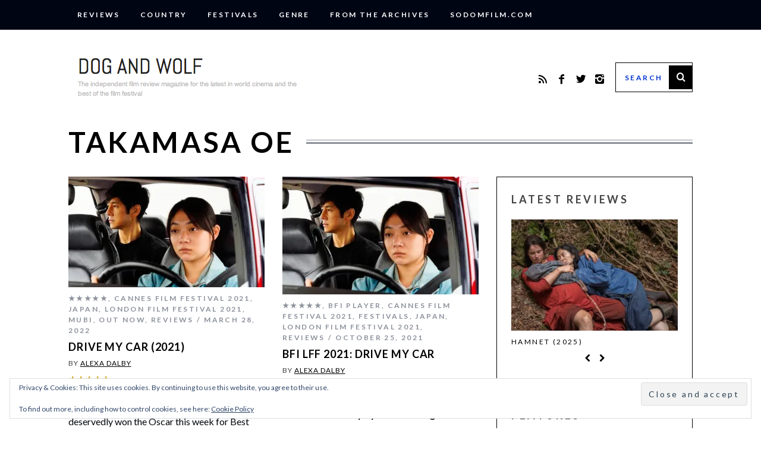

--- FILE ---
content_type: text/html; charset=UTF-8
request_url: https://www.dogandwolf.com/tag/takamasa-oe/
body_size: 18886
content:
<!DOCTYPE html>
<!--[if lt IE 9]><html lang="en-GB" class="oldie"><![endif]-->
<!--[if (gte IE 9) | !(IE)]><!--><html lang="en-GB" class="modern"><!--<![endif]-->
<head>
<meta charset="UTF-8" />
<meta name="viewport" content="width=device-width, initial-scale=1" />
<!--[if IE]><meta http-equiv='X-UA-Compatible' content='IE=edge,chrome=1'><![endif]-->
<title>Takamasa Oe Archives | Dog And Wolf</title>
<link rel="shortcut icon" href="https://www.dogandwolf.com/wp-content/uploads/2015/01/DAW-logo-16x16.png" />
<link rel="apple-touch-icon-precomposed" href="https://www.dogandwolf.com/wp-content/uploads/2015/01/DAW-logo-144x144.png" />

<meta name='robots' content='index, follow, max-image-preview:large, max-snippet:-1, max-video-preview:-1' />

	<!-- This site is optimized with the Yoast SEO plugin v26.7 - https://yoast.com/wordpress/plugins/seo/ -->
	<link rel="canonical" href="https://www.dogandwolf.com/tag/takamasa-oe/" />
	<meta property="og:locale" content="en_GB" />
	<meta property="og:type" content="article" />
	<meta property="og:title" content="Takamasa Oe Archives | Dog And Wolf" />
	<meta property="og:url" content="https://www.dogandwolf.com/tag/takamasa-oe/" />
	<meta property="og:site_name" content="Dog And Wolf" />
	<script type="application/ld+json" class="yoast-schema-graph">{"@context":"https://schema.org","@graph":[{"@type":"CollectionPage","@id":"https://www.dogandwolf.com/tag/takamasa-oe/","url":"https://www.dogandwolf.com/tag/takamasa-oe/","name":"Takamasa Oe Archives | Dog And Wolf","isPartOf":{"@id":"https://www.dogandwolf.com/#website"},"primaryImageOfPage":{"@id":"https://www.dogandwolf.com/tag/takamasa-oe/#primaryimage"},"image":{"@id":"https://www.dogandwolf.com/tag/takamasa-oe/#primaryimage"},"thumbnailUrl":"https://i0.wp.com/www.dogandwolf.com/wp-content/uploads/2021/11/DRIVE-MY-CAR_Hidetoshi-Nishijima-and-Toko-Miura.jpg?fit=1245%2C700&ssl=1","breadcrumb":{"@id":"https://www.dogandwolf.com/tag/takamasa-oe/#breadcrumb"},"inLanguage":"en-GB"},{"@type":"ImageObject","inLanguage":"en-GB","@id":"https://www.dogandwolf.com/tag/takamasa-oe/#primaryimage","url":"https://i0.wp.com/www.dogandwolf.com/wp-content/uploads/2021/11/DRIVE-MY-CAR_Hidetoshi-Nishijima-and-Toko-Miura.jpg?fit=1245%2C700&ssl=1","contentUrl":"https://i0.wp.com/www.dogandwolf.com/wp-content/uploads/2021/11/DRIVE-MY-CAR_Hidetoshi-Nishijima-and-Toko-Miura.jpg?fit=1245%2C700&ssl=1","width":1245,"height":700},{"@type":"BreadcrumbList","@id":"https://www.dogandwolf.com/tag/takamasa-oe/#breadcrumb","itemListElement":[{"@type":"ListItem","position":1,"name":"Home","item":"https://www.dogandwolf.com/"},{"@type":"ListItem","position":2,"name":"Takamasa Oe"}]},{"@type":"WebSite","@id":"https://www.dogandwolf.com/#website","url":"https://www.dogandwolf.com/","name":"Dog And Wolf","description":"The independent film review magazine for the latest in world cinema and the best of the film festivals","potentialAction":[{"@type":"SearchAction","target":{"@type":"EntryPoint","urlTemplate":"https://www.dogandwolf.com/?s={search_term_string}"},"query-input":{"@type":"PropertyValueSpecification","valueRequired":true,"valueName":"search_term_string"}}],"inLanguage":"en-GB"}]}</script>
	<!-- / Yoast SEO plugin. -->


<link rel='dns-prefetch' href='//cdnjs.cloudflare.com' />
<link rel='dns-prefetch' href='//secure.gravatar.com' />
<link rel='dns-prefetch' href='//stats.wp.com' />
<link rel='dns-prefetch' href='//fonts.googleapis.com' />
<link rel='dns-prefetch' href='//v0.wordpress.com' />
<link rel='dns-prefetch' href='//jetpack.wordpress.com' />
<link rel='dns-prefetch' href='//s0.wp.com' />
<link rel='dns-prefetch' href='//public-api.wordpress.com' />
<link rel='dns-prefetch' href='//0.gravatar.com' />
<link rel='dns-prefetch' href='//1.gravatar.com' />
<link rel='dns-prefetch' href='//2.gravatar.com' />
<link rel='dns-prefetch' href='//widgets.wp.com' />
<link rel='preconnect' href='//i0.wp.com' />
<link rel='preconnect' href='//c0.wp.com' />
<link rel='preconnect' href='https://fonts.gstatic.com' crossorigin />
<link rel="alternate" type="application/rss+xml" title="Dog And Wolf &raquo; Feed" href="https://www.dogandwolf.com/feed/" />
<link rel="alternate" type="application/rss+xml" title="Dog And Wolf &raquo; Comments Feed" href="https://www.dogandwolf.com/comments/feed/" />
<link rel="alternate" type="application/rss+xml" title="Dog And Wolf &raquo; Takamasa Oe Tag Feed" href="https://www.dogandwolf.com/tag/takamasa-oe/feed/" />
		<!-- This site uses the Google Analytics by ExactMetrics plugin v8.11.1 - Using Analytics tracking - https://www.exactmetrics.com/ -->
							<script src="//www.googletagmanager.com/gtag/js?id=G-B3DVQSH216"  data-cfasync="false" data-wpfc-render="false" type="text/javascript" async></script>
			<script data-cfasync="false" data-wpfc-render="false" type="text/javascript">
				var em_version = '8.11.1';
				var em_track_user = true;
				var em_no_track_reason = '';
								var ExactMetricsDefaultLocations = {"page_location":"https:\/\/www.dogandwolf.com\/tag\/takamasa-oe\/"};
								if ( typeof ExactMetricsPrivacyGuardFilter === 'function' ) {
					var ExactMetricsLocations = (typeof ExactMetricsExcludeQuery === 'object') ? ExactMetricsPrivacyGuardFilter( ExactMetricsExcludeQuery ) : ExactMetricsPrivacyGuardFilter( ExactMetricsDefaultLocations );
				} else {
					var ExactMetricsLocations = (typeof ExactMetricsExcludeQuery === 'object') ? ExactMetricsExcludeQuery : ExactMetricsDefaultLocations;
				}

								var disableStrs = [
										'ga-disable-G-B3DVQSH216',
									];

				/* Function to detect opted out users */
				function __gtagTrackerIsOptedOut() {
					for (var index = 0; index < disableStrs.length; index++) {
						if (document.cookie.indexOf(disableStrs[index] + '=true') > -1) {
							return true;
						}
					}

					return false;
				}

				/* Disable tracking if the opt-out cookie exists. */
				if (__gtagTrackerIsOptedOut()) {
					for (var index = 0; index < disableStrs.length; index++) {
						window[disableStrs[index]] = true;
					}
				}

				/* Opt-out function */
				function __gtagTrackerOptout() {
					for (var index = 0; index < disableStrs.length; index++) {
						document.cookie = disableStrs[index] + '=true; expires=Thu, 31 Dec 2099 23:59:59 UTC; path=/';
						window[disableStrs[index]] = true;
					}
				}

				if ('undefined' === typeof gaOptout) {
					function gaOptout() {
						__gtagTrackerOptout();
					}
				}
								window.dataLayer = window.dataLayer || [];

				window.ExactMetricsDualTracker = {
					helpers: {},
					trackers: {},
				};
				if (em_track_user) {
					function __gtagDataLayer() {
						dataLayer.push(arguments);
					}

					function __gtagTracker(type, name, parameters) {
						if (!parameters) {
							parameters = {};
						}

						if (parameters.send_to) {
							__gtagDataLayer.apply(null, arguments);
							return;
						}

						if (type === 'event') {
														parameters.send_to = exactmetrics_frontend.v4_id;
							var hookName = name;
							if (typeof parameters['event_category'] !== 'undefined') {
								hookName = parameters['event_category'] + ':' + name;
							}

							if (typeof ExactMetricsDualTracker.trackers[hookName] !== 'undefined') {
								ExactMetricsDualTracker.trackers[hookName](parameters);
							} else {
								__gtagDataLayer('event', name, parameters);
							}
							
						} else {
							__gtagDataLayer.apply(null, arguments);
						}
					}

					__gtagTracker('js', new Date());
					__gtagTracker('set', {
						'developer_id.dNDMyYj': true,
											});
					if ( ExactMetricsLocations.page_location ) {
						__gtagTracker('set', ExactMetricsLocations);
					}
										__gtagTracker('config', 'G-B3DVQSH216', {"forceSSL":"true"} );
										window.gtag = __gtagTracker;										(function () {
						/* https://developers.google.com/analytics/devguides/collection/analyticsjs/ */
						/* ga and __gaTracker compatibility shim. */
						var noopfn = function () {
							return null;
						};
						var newtracker = function () {
							return new Tracker();
						};
						var Tracker = function () {
							return null;
						};
						var p = Tracker.prototype;
						p.get = noopfn;
						p.set = noopfn;
						p.send = function () {
							var args = Array.prototype.slice.call(arguments);
							args.unshift('send');
							__gaTracker.apply(null, args);
						};
						var __gaTracker = function () {
							var len = arguments.length;
							if (len === 0) {
								return;
							}
							var f = arguments[len - 1];
							if (typeof f !== 'object' || f === null || typeof f.hitCallback !== 'function') {
								if ('send' === arguments[0]) {
									var hitConverted, hitObject = false, action;
									if ('event' === arguments[1]) {
										if ('undefined' !== typeof arguments[3]) {
											hitObject = {
												'eventAction': arguments[3],
												'eventCategory': arguments[2],
												'eventLabel': arguments[4],
												'value': arguments[5] ? arguments[5] : 1,
											}
										}
									}
									if ('pageview' === arguments[1]) {
										if ('undefined' !== typeof arguments[2]) {
											hitObject = {
												'eventAction': 'page_view',
												'page_path': arguments[2],
											}
										}
									}
									if (typeof arguments[2] === 'object') {
										hitObject = arguments[2];
									}
									if (typeof arguments[5] === 'object') {
										Object.assign(hitObject, arguments[5]);
									}
									if ('undefined' !== typeof arguments[1].hitType) {
										hitObject = arguments[1];
										if ('pageview' === hitObject.hitType) {
											hitObject.eventAction = 'page_view';
										}
									}
									if (hitObject) {
										action = 'timing' === arguments[1].hitType ? 'timing_complete' : hitObject.eventAction;
										hitConverted = mapArgs(hitObject);
										__gtagTracker('event', action, hitConverted);
									}
								}
								return;
							}

							function mapArgs(args) {
								var arg, hit = {};
								var gaMap = {
									'eventCategory': 'event_category',
									'eventAction': 'event_action',
									'eventLabel': 'event_label',
									'eventValue': 'event_value',
									'nonInteraction': 'non_interaction',
									'timingCategory': 'event_category',
									'timingVar': 'name',
									'timingValue': 'value',
									'timingLabel': 'event_label',
									'page': 'page_path',
									'location': 'page_location',
									'title': 'page_title',
									'referrer' : 'page_referrer',
								};
								for (arg in args) {
																		if (!(!args.hasOwnProperty(arg) || !gaMap.hasOwnProperty(arg))) {
										hit[gaMap[arg]] = args[arg];
									} else {
										hit[arg] = args[arg];
									}
								}
								return hit;
							}

							try {
								f.hitCallback();
							} catch (ex) {
							}
						};
						__gaTracker.create = newtracker;
						__gaTracker.getByName = newtracker;
						__gaTracker.getAll = function () {
							return [];
						};
						__gaTracker.remove = noopfn;
						__gaTracker.loaded = true;
						window['__gaTracker'] = __gaTracker;
					})();
									} else {
										console.log("");
					(function () {
						function __gtagTracker() {
							return null;
						}

						window['__gtagTracker'] = __gtagTracker;
						window['gtag'] = __gtagTracker;
					})();
									}
			</script>
							<!-- / Google Analytics by ExactMetrics -->
		<style id='wp-img-auto-sizes-contain-inline-css' type='text/css'>
img:is([sizes=auto i],[sizes^="auto," i]){contain-intrinsic-size:3000px 1500px}
/*# sourceURL=wp-img-auto-sizes-contain-inline-css */
</style>

<style id='wp-emoji-styles-inline-css' type='text/css'>

	img.wp-smiley, img.emoji {
		display: inline !important;
		border: none !important;
		box-shadow: none !important;
		height: 1em !important;
		width: 1em !important;
		margin: 0 0.07em !important;
		vertical-align: -0.1em !important;
		background: none !important;
		padding: 0 !important;
	}
/*# sourceURL=wp-emoji-styles-inline-css */
</style>
<link rel='stylesheet' id='five-star-ratings-shortcode-fsrs-style-css' href='https://www.dogandwolf.com/wp-content/plugins/five-star-ratings-shortcode/assets/dist/css/style.min.css?ver=1.2.60' type='text/css' media='all' />
<link rel='stylesheet' id='sc-frontend-style-css' href='https://www.dogandwolf.com/wp-content/plugins/shortcodes-indep/css/frontend-style.css?ver=6.9' type='text/css' media='all' />
<link rel='stylesheet' id='simple-google-adsense-styles-css' href='https://www.dogandwolf.com/wp-content/plugins/simple-google-adsense/assets/css/adsense.css?ver=1.2.0' type='text/css' media='all' />
<link rel='stylesheet' id='main-style-css' href='https://www.dogandwolf.com/wp-content/themes/simplemag/style.css?ver=6.9' type='text/css' media='all' />
<link rel='stylesheet' id='jetpack_likes-css' href='https://c0.wp.com/p/jetpack/15.4/modules/likes/style.css' type='text/css' media='all' />
<link rel="preload" as="style" href="https://fonts.googleapis.com/css?family=Lato:700,400&#038;subset=latin&#038;display=swap&#038;ver=1740737247" /><link rel="stylesheet" href="https://fonts.googleapis.com/css?family=Lato:700,400&#038;subset=latin&#038;display=swap&#038;ver=1740737247" media="print" onload="this.media='all'"><noscript><link rel="stylesheet" href="https://fonts.googleapis.com/css?family=Lato:700,400&#038;subset=latin&#038;display=swap&#038;ver=1740737247" /></noscript><script type="text/javascript" src="https://www.dogandwolf.com/wp-content/plugins/google-analytics-dashboard-for-wp/assets/js/frontend-gtag.min.js?ver=8.11.1" id="exactmetrics-frontend-script-js" async="async" data-wp-strategy="async"></script>
<script data-cfasync="false" data-wpfc-render="false" type="text/javascript" id='exactmetrics-frontend-script-js-extra'>/* <![CDATA[ */
var exactmetrics_frontend = {"js_events_tracking":"true","download_extensions":"zip,mp3,mpeg,pdf,doc,ppt,xls,jpeg,png,gif,tiff","inbound_paths":"[{\"path\":\"\\\/go\\\/\",\"label\":\"affiliate\"},{\"path\":\"\\\/recommend\\\/\",\"label\":\"affiliate\"}]","home_url":"https:\/\/www.dogandwolf.com","hash_tracking":"false","v4_id":"G-B3DVQSH216"};/* ]]> */
</script>
<script type="text/javascript" src="https://c0.wp.com/c/6.9/wp-includes/js/jquery/jquery.min.js" id="jquery-core-js"></script>
<script type="text/javascript" src="https://c0.wp.com/c/6.9/wp-includes/js/jquery/jquery-migrate.min.js" id="jquery-migrate-js"></script>
<link rel="https://api.w.org/" href="https://www.dogandwolf.com/wp-json/" /><link rel="alternate" title="JSON" type="application/json" href="https://www.dogandwolf.com/wp-json/wp/v2/tags/11118" /><link rel="EditURI" type="application/rsd+xml" title="RSD" href="https://www.dogandwolf.com/xmlrpc.php?rsd" />
<meta name="generator" content="WordPress 6.9" />
<meta name="generator" content="Redux 4.5.10" />                <!-- auto ad code generated with AdFlow plugin v1.2.0 -->
                <script async src="//pagead2.googlesyndication.com/pagead/js/adsbygoogle.js"></script>
                <script>
                (adsbygoogle = window.adsbygoogle || []).push({
                     google_ad_client: "ca-pub-6025861393772348",
                     enable_page_level_ads: true
                });
                </script>      
                <!-- / AdFlow plugin -->	<style>img#wpstats{display:none}</style>
		<style type="text/css">
.main-menu > ul > li:hover > a {color:#0033cc;}.secondary-menu ul > li:hover > a {color:#0033cc;}.main-menu > ul > .link-arrow > a:after{border-color:transparent transparent #0033cc;}.main-menu > ul > li > .sub-menu{border-top-color:#0033cc;}.modern .content-over-image figure:before{opacity:0.1;}.top-strip #searchform input, .top-strip #searchform button{color:#ffffff}.modern .content-over-image:hover figure:before{opacity:0.7;}.main-menu .sub-menu .sub-links a:after{background-color:#ffffff}.sidebar .widget{border-bottom:1px solid #000;}.footer-sidebar .widget_rss li:after,.footer-sidebar .widget_pages li a:after,.footer-sidebar .widget_nav_menu li a:after,.footer-sidebar .widget_categories ul li:after, .footer-sidebar .widget_recent_entries li:after,.footer-sidebar .widget_recent_comments li:after{background-color:#8c919b;}.footer-sidebar .widget_ti_latest_comments .comment-text:after{border-bottom-color:#000514;}.footer-sidebar .widget_ti_latest_comments .comment-text:before{border-bottom-color:#585b61;}.footer-sidebar .widget_ti_latest_comments .comment-text{border-color:#585b61;}
.sub-menu-columns .sub-menu .sub-links > .menu-item-has-children > a {color:#0033cc;}
.title-with-sep{background:url("https://www.dogandwolf.com/wp-content/themes/simplemag/images/section-header.png") repeat-x 0 50%;}
@media only screen and (min-width: 751px) {#gallery-carousel,#gallery-carousel .gallery-item{height:580px;}}
/* Custom CSS */
.header-search #searchform input[type="text"] {
   color: #0033cc;
}

.svg-inline--fa.fa-star.fa-fw {
color:#D1A316;
}
.lining.fsrs-text.fsrs-text__visible { display:none; }
</style>
<link rel="icon" href="https://i0.wp.com/www.dogandwolf.com/wp-content/uploads/2020/06/cropped-DAW-logo-144x144-1.png?fit=32%2C32&#038;ssl=1" sizes="32x32" />
<link rel="icon" href="https://i0.wp.com/www.dogandwolf.com/wp-content/uploads/2020/06/cropped-DAW-logo-144x144-1.png?fit=143%2C143&#038;ssl=1" sizes="192x192" />
<link rel="apple-touch-icon" href="https://i0.wp.com/www.dogandwolf.com/wp-content/uploads/2020/06/cropped-DAW-logo-144x144-1.png?fit=143%2C143&#038;ssl=1" />
<meta name="msapplication-TileImage" content="https://i0.wp.com/www.dogandwolf.com/wp-content/uploads/2020/06/cropped-DAW-logo-144x144-1.png?fit=143%2C143&#038;ssl=1" />
		<style type="text/css" id="wp-custom-css">
			/*
Welcome to Custom CSS!

CSS (Cascading Style Sheets) is a kind of code that tells the browser how
to render a web page. You may delete these comments and get started with
your customizations.

By default, your stylesheet will be loaded after the theme stylesheets,
which means that your rules can take precedence and override the theme CSS
rules. Just write here what you want to change, you don't need to copy all
your theme's stylesheet content.
*/
@media only screen and (min-width: 751px) {
.entry-image {
opacity: 1;
}}

@media print {
  a[href]:after {
    content: none !important;
  }
}
		</style>
		<style id="ti_option-dynamic-css" title="dynamic-css" class="redux-options-output">h1, h2, h3, h4, h5, h6, .main-menu a, .secondary-menu a, .widget_pages, .widget_categories, .widget_nav_menu, .tagline, .sub-title, .entry-meta, .entry-note, .read-more, #submit, .ltr .single .entry-content > p:first-of-type:first-letter, input#s, .single-author-box .vcard, .comment-author, .comment-meta, .comment-reply-link, #respond label, .copyright, #wp-calendar tbody, .latest-reviews i, .score-box .total{font-family:Lato;font-weight:700;font-style:normal;}.title-with-sep, .title-with-bg, .classic-layout .entry-title, .posts-slider .entry-title{font-size:48px;}.main-menu > ul > li{font-size:18px;}body{font-family:Lato;font-weight:400;font-style:normal;font-size:16px;}body, .site-content, .layout-full .title-with-sep .title, .layout-full .title-with-sep .entry-title{background-color:#fff;}.entry-image, .paging-navigation .current, .link-pages span, .score-line span, .entry-breakdown .item .score-line, .widget_ti_most_commented span, .all-news-link .read-more{background-color:#0033cc;}.paging-navigation .current, .widget span i, .score-line span i, .all-news-link .read-more{color:#ffffff;}#masthead, .main-menu-fixed{background-color:#ffffff;}.top-strip, .secondary-menu .sub-menu, .top-strip #searchform input[type="text"], .top-strip .social li ul{background-color:#000514;}.top-strip{border-bottom:0px solid #000514;}.secondary-menu a{color:#ffffff;}.secondary-menu a:hover{color:#0033cc;}.secondary-menu li, .top-strip #searchform input[type="text"]{border-color:#000514;}.top-strip .social li a{color:#0033cc;}.main-menu,.sticky-active .main-menu-fixed{background-color:#ffffff;}.main-menu > ul > li > a{color:#000;}.main-menu > ul > li > a:hover{color:#0033cc;}.main-menu > ul > li:after{color:#eeeeee;}.main-menu{border-top:1px solid #000;}.main-menu{border-bottom:3px solid #000;}.main-menu .sub-menu{border-top:0px solid #000;border-bottom:0px solid #000;border-left:0px solid #000;border-right:0px solid #000;}.main-menu .sub-menu,.main-menu .sub-menu-two-columns .sub-menu:before{background-color:#000000;}.sub-links li a{color:#ffffff;}.sub-links li a:hover{color:#0033cc;}.main-menu .sub-menu .sub-links a:after{background-color:#1e1e1e;}.main-menu .sub-menu:after{background-color:#242628;}.sub-posts li a{color:#ffffff;}.sub-posts li a:hover{color:#0033cc;}.modern .content-over-image figure:before{background-color:#000000;}.sidebar{border-top:1px solid #000;border-bottom:1px solid #000;border-left:1px solid #000;border-right:1px solid #000;}.slide-dock{background-color:#ffffff;}.slide-dock h3, .slide-dock a, .slide-dock p{color:#000000;}.footer-sidebar, .widget_ti_most_commented li a{background-color:#000514;}.footer-sidebar .widget h3{color:#0033cc;}.footer-sidebar{color:#8c919b;}.footer-sidebar .widget a{color:#8c919b;}.footer-sidebar .widget a:hover{color:#0033cc;}.widget-area-2, .widget-area-3, .footer-sidebar .widget{border-top:1px dotted #585b61;border-bottom:1px dotted #585b61;border-left:1px dotted #585b61;border-right:1px dotted #585b61;}.copyright{background-color:#000514;}.copyright, .copyright a{color:#0033cc;}</style><link rel='stylesheet' id='eu-cookie-law-style-css' href='https://c0.wp.com/p/jetpack/15.4/modules/widgets/eu-cookie-law/style.css' type='text/css' media='all' />
</head>

<body data-rsssl=1 class="archive tag tag-takamasa-oe tag-11118 wp-theme-simplemag ltr text-left" itemscope itemtype="http://schema.org/WebPage">

    <div id="pageslide" class="st-menu st-effect">
    	<a href="#" id="close-pageslide"><i class="icomoon-remove-sign"></i></a>
    </div><!-- Sidebar in Mobile View -->
    
	    <section id="site" class="layout-full">
        <div class="site-content">
    
            <header id="masthead" role="banner" class="clearfix top-strip-fixed" itemscope itemtype="http://schema.org/WPHeader">
                
                <div class="no-print top-strip">
                    <div class="wrapper clearfix">
            
                                                
                        <a href="#" id="open-pageslide" data-effect="st-effect"><i class="icomoon-menu"></i></a>
                        
                        <nav class="secondary-menu" role="navigation" itemscope="itemscope" itemtype="http://schema.org/SiteNavigationElement"><ul id="menu-reviews" class="menu"><li id="menu-item-13654" class="menu-item menu-item-type-taxonomy menu-item-object-category menu-item-has-children menu-item-13654"><a href="https://www.dogandwolf.com/reviews/">Reviews</a>
<ul class="sub-menu">
	<li id="menu-item-13585" class="menu-item menu-item-type-taxonomy menu-item-object-category menu-item-13585"><a href="https://www.dogandwolf.com/reviews/five-star/">&#9733;&#9733;&#9733;&#9733;&#9733;</a></li>
	<li id="menu-item-13584" class="menu-item menu-item-type-taxonomy menu-item-object-category menu-item-13584"><a href="https://www.dogandwolf.com/reviews/four-star/">&#9733;&#9733;&#9733;&#9733;</a></li>
	<li id="menu-item-13583" class="menu-item menu-item-type-taxonomy menu-item-object-category menu-item-13583"><a href="https://www.dogandwolf.com/reviews/three-star/">&#9733;&#9733;&#9733;</a></li>
	<li id="menu-item-13582" class="menu-item menu-item-type-taxonomy menu-item-object-category menu-item-13582"><a href="https://www.dogandwolf.com/reviews/two-star/">&#9733;&#9733;</a></li>
	<li id="menu-item-13581" class="menu-item menu-item-type-taxonomy menu-item-object-category menu-item-13581"><a href="https://www.dogandwolf.com/reviews/one-star/">&#9733;</a></li>
</ul>
</li>
<li id="menu-item-13532" class="menu-item menu-item-type-taxonomy menu-item-object-category menu-item-has-children menu-item-13532"><a href="https://www.dogandwolf.com/country/">Country</a>
<ul class="sub-menu">
	<li id="menu-item-13535" class="menu-item menu-item-type-taxonomy menu-item-object-category menu-item-13535"><a href="https://www.dogandwolf.com/country/europe/uk/">UK</a></li>
	<li id="menu-item-13534" class="menu-item menu-item-type-taxonomy menu-item-object-category menu-item-13534"><a href="https://www.dogandwolf.com/country/americas/usa/">USA</a></li>
	<li id="menu-item-13538" class="menu-item menu-item-type-taxonomy menu-item-object-category menu-item-has-children menu-item-13538"><a href="https://www.dogandwolf.com/country/africa/">Africa</a>
	<ul class="sub-menu">
		<li id="menu-item-13539" class="menu-item menu-item-type-taxonomy menu-item-object-category menu-item-13539"><a href="https://www.dogandwolf.com/country/africa/egypt/">Egypt</a></li>
		<li id="menu-item-13540" class="menu-item menu-item-type-taxonomy menu-item-object-category menu-item-13540"><a href="https://www.dogandwolf.com/country/africa/ethiopia/">Ethiopia</a></li>
		<li id="menu-item-13682" class="menu-item menu-item-type-taxonomy menu-item-object-category menu-item-13682"><a href="https://www.dogandwolf.com/country/africa/kenya/">Kenya</a></li>
		<li id="menu-item-28131" class="menu-item menu-item-type-taxonomy menu-item-object-category menu-item-28131"><a href="https://www.dogandwolf.com/country/africa/mali/">Mali</a></li>
		<li id="menu-item-28132" class="menu-item menu-item-type-taxonomy menu-item-object-category menu-item-28132"><a href="https://www.dogandwolf.com/country/africa/mauritania/">Mauritania</a></li>
		<li id="menu-item-28133" class="menu-item menu-item-type-taxonomy menu-item-object-category menu-item-28133"><a href="https://www.dogandwolf.com/country/africa/morocco/">Morocco</a></li>
		<li id="menu-item-28134" class="menu-item menu-item-type-taxonomy menu-item-object-category menu-item-28134"><a href="https://www.dogandwolf.com/country/africa/senegal/">Senegal</a></li>
		<li id="menu-item-13685" class="menu-item menu-item-type-taxonomy menu-item-object-category menu-item-13685"><a href="https://www.dogandwolf.com/country/africa/south-africa-africa/">South Africa</a></li>
	</ul>
</li>
	<li id="menu-item-13541" class="menu-item menu-item-type-taxonomy menu-item-object-category menu-item-has-children menu-item-13541"><a href="https://www.dogandwolf.com/country/americas/">Americas</a>
	<ul class="sub-menu">
		<li id="menu-item-13542" class="menu-item menu-item-type-taxonomy menu-item-object-category menu-item-13542"><a href="https://www.dogandwolf.com/country/americas/argentina-americas/">Argentina</a></li>
		<li id="menu-item-13543" class="menu-item menu-item-type-taxonomy menu-item-object-category menu-item-13543"><a href="https://www.dogandwolf.com/country/americas/brazil-americas/">Brazil</a></li>
		<li id="menu-item-13544" class="menu-item menu-item-type-taxonomy menu-item-object-category menu-item-13544"><a href="https://www.dogandwolf.com/country/americas/canada-americas/">Canada</a></li>
		<li id="menu-item-28135" class="menu-item menu-item-type-taxonomy menu-item-object-category menu-item-28135"><a href="https://www.dogandwolf.com/country/americas/caribbean/">Caribbean</a></li>
		<li id="menu-item-28136" class="menu-item menu-item-type-taxonomy menu-item-object-category menu-item-28136"><a href="https://www.dogandwolf.com/country/americas/colombia/">Colombia</a></li>
		<li id="menu-item-13545" class="menu-item menu-item-type-taxonomy menu-item-object-category menu-item-13545"><a href="https://www.dogandwolf.com/country/americas/chile-americas/">Chile</a></li>
		<li id="menu-item-13547" class="menu-item menu-item-type-taxonomy menu-item-object-category menu-item-13547"><a href="https://www.dogandwolf.com/country/americas/cuba-americas/">Cuba</a></li>
		<li id="menu-item-28137" class="menu-item menu-item-type-taxonomy menu-item-object-category menu-item-28137"><a href="https://www.dogandwolf.com/country/americas/dominican-republic/">Dominican Republic</a></li>
		<li id="menu-item-28138" class="menu-item menu-item-type-taxonomy menu-item-object-category menu-item-28138"><a href="https://www.dogandwolf.com/country/americas/guatemala/">Guatemala</a></li>
		<li id="menu-item-28139" class="menu-item menu-item-type-taxonomy menu-item-object-category menu-item-28139"><a href="https://www.dogandwolf.com/country/americas/haiti/">Haiti</a></li>
		<li id="menu-item-13696" class="menu-item menu-item-type-taxonomy menu-item-object-category menu-item-13696"><a href="https://www.dogandwolf.com/country/americas/mexico-americas/">Mexico</a></li>
		<li id="menu-item-28140" class="menu-item menu-item-type-taxonomy menu-item-object-category menu-item-28140"><a href="https://www.dogandwolf.com/country/americas/paraguay/">Paraguay</a></li>
		<li id="menu-item-28141" class="menu-item menu-item-type-taxonomy menu-item-object-category menu-item-28141"><a href="https://www.dogandwolf.com/country/americas/peru/">Peru</a></li>
		<li id="menu-item-28142" class="menu-item menu-item-type-taxonomy menu-item-object-category menu-item-28142"><a href="https://www.dogandwolf.com/country/americas/usa/">USA</a></li>
	</ul>
</li>
	<li id="menu-item-13549" class="menu-item menu-item-type-taxonomy menu-item-object-category menu-item-has-children menu-item-13549"><a href="https://www.dogandwolf.com/country/asia/">Asia</a>
	<ul class="sub-menu">
		<li id="menu-item-13550" class="menu-item menu-item-type-taxonomy menu-item-object-category menu-item-13550"><a href="https://www.dogandwolf.com/country/asia/cambodia-asia/">Cambodia</a></li>
		<li id="menu-item-13551" class="menu-item menu-item-type-taxonomy menu-item-object-category menu-item-13551"><a href="https://www.dogandwolf.com/country/asia/china-asia/">China</a></li>
		<li id="menu-item-28143" class="menu-item menu-item-type-taxonomy menu-item-object-category menu-item-28143"><a href="https://www.dogandwolf.com/country/asia/georgia/">Georgia</a></li>
		<li id="menu-item-28144" class="menu-item menu-item-type-taxonomy menu-item-object-category menu-item-28144"><a href="https://www.dogandwolf.com/country/asia/hong-kong/">Hong Kong</a></li>
		<li id="menu-item-13672" class="menu-item menu-item-type-taxonomy menu-item-object-category menu-item-13672"><a href="https://www.dogandwolf.com/country/asia/india-asia/">India</a></li>
		<li id="menu-item-13674" class="menu-item menu-item-type-taxonomy menu-item-object-category menu-item-13674"><a href="https://www.dogandwolf.com/country/asia/japan-asia/">Japan</a></li>
		<li id="menu-item-28145" class="menu-item menu-item-type-taxonomy menu-item-object-category menu-item-28145"><a href="https://www.dogandwolf.com/country/asia/kazakhstan/">Kazakhstan</a></li>
		<li id="menu-item-28146" class="menu-item menu-item-type-taxonomy menu-item-object-category menu-item-28146"><a href="https://www.dogandwolf.com/country/asia/kyrgyzstan/">Kyrgyzstan</a></li>
		<li id="menu-item-13675" class="menu-item menu-item-type-taxonomy menu-item-object-category menu-item-13675"><a href="https://www.dogandwolf.com/country/asia/korea-asia/">Korea</a></li>
		<li id="menu-item-28147" class="menu-item menu-item-type-taxonomy menu-item-object-category menu-item-28147"><a href="https://www.dogandwolf.com/country/asia/mongolia/">Mongolia</a></li>
		<li id="menu-item-28148" class="menu-item menu-item-type-taxonomy menu-item-object-category menu-item-28148"><a href="https://www.dogandwolf.com/country/asia/myanmar/">Myanmar</a></li>
		<li id="menu-item-28149" class="menu-item menu-item-type-taxonomy menu-item-object-category menu-item-28149"><a href="https://www.dogandwolf.com/country/asia/philippines/">Philippines</a></li>
		<li id="menu-item-28150" class="menu-item menu-item-type-taxonomy menu-item-object-category menu-item-28150"><a href="https://www.dogandwolf.com/country/asia/singapore-asia/">Singapore</a></li>
		<li id="menu-item-28151" class="menu-item menu-item-type-taxonomy menu-item-object-category menu-item-28151"><a href="https://www.dogandwolf.com/country/asia/taiwan/">Taiwan</a></li>
		<li id="menu-item-13719" class="menu-item menu-item-type-taxonomy menu-item-object-category menu-item-13719"><a href="https://www.dogandwolf.com/country/asia/thailand-asia/">Thailand</a></li>
		<li id="menu-item-28152" class="menu-item menu-item-type-taxonomy menu-item-object-category menu-item-28152"><a href="https://www.dogandwolf.com/country/asia/tibet-asia/">Tibet</a></li>
		<li id="menu-item-13721" class="menu-item menu-item-type-taxonomy menu-item-object-category menu-item-13721"><a href="https://www.dogandwolf.com/country/asia/vietnam-asia/">Vietnam</a></li>
	</ul>
</li>
	<li id="menu-item-13553" class="menu-item menu-item-type-taxonomy menu-item-object-category menu-item-has-children menu-item-13553"><a href="https://www.dogandwolf.com/country/australasia/">Australasia</a>
	<ul class="sub-menu">
		<li id="menu-item-13554" class="menu-item menu-item-type-taxonomy menu-item-object-category menu-item-13554"><a href="https://www.dogandwolf.com/country/australasia/australia-country/">Australia</a></li>
		<li id="menu-item-13699" class="menu-item menu-item-type-taxonomy menu-item-object-category menu-item-13699"><a href="https://www.dogandwolf.com/country/australasia/new-zealand-australasia/">New Zealand</a></li>
	</ul>
</li>
	<li id="menu-item-13555" class="menu-item menu-item-type-taxonomy menu-item-object-category menu-item-has-children menu-item-13555"><a href="https://www.dogandwolf.com/country/europe/">Europe</a>
	<ul class="sub-menu">
		<li id="menu-item-13556" class="menu-item menu-item-type-taxonomy menu-item-object-category menu-item-13556"><a href="https://www.dogandwolf.com/country/europe/austria/">Austria</a></li>
		<li id="menu-item-28153" class="menu-item menu-item-type-taxonomy menu-item-object-category menu-item-28153"><a href="https://www.dogandwolf.com/country/europe/belarus/">Belarus</a></li>
		<li id="menu-item-13557" class="menu-item menu-item-type-taxonomy menu-item-object-category menu-item-13557"><a href="https://www.dogandwolf.com/country/europe/belgium-europe/">Belgium</a></li>
		<li id="menu-item-28154" class="menu-item menu-item-type-taxonomy menu-item-object-category menu-item-28154"><a href="https://www.dogandwolf.com/country/europe/bosnia-herzegovina-europe/">Bosnia Herzegovina</a></li>
		<li id="menu-item-28155" class="menu-item menu-item-type-taxonomy menu-item-object-category menu-item-28155"><a href="https://www.dogandwolf.com/country/europe/bulgaria/">Bulgaria</a></li>
		<li id="menu-item-28156" class="menu-item menu-item-type-taxonomy menu-item-object-category menu-item-28156"><a href="https://www.dogandwolf.com/country/europe/croatia/">Croatia</a></li>
		<li id="menu-item-13559" class="menu-item menu-item-type-taxonomy menu-item-object-category menu-item-13559"><a href="https://www.dogandwolf.com/country/europe/denmark-europe/">Denmark</a></li>
		<li id="menu-item-28157" class="menu-item menu-item-type-taxonomy menu-item-object-category menu-item-28157"><a href="https://www.dogandwolf.com/country/europe/finland-europe/">Finland</a></li>
		<li id="menu-item-13561" class="menu-item menu-item-type-taxonomy menu-item-object-category menu-item-13561"><a href="https://www.dogandwolf.com/country/europe/france/">France</a></li>
		<li id="menu-item-13562" class="menu-item menu-item-type-taxonomy menu-item-object-category menu-item-13562"><a href="https://www.dogandwolf.com/country/europe/germany/">Germany</a></li>
		<li id="menu-item-28158" class="menu-item menu-item-type-taxonomy menu-item-object-category menu-item-28158"><a href="https://www.dogandwolf.com/country/europe/greece-europe/">Greece</a></li>
		<li id="menu-item-28159" class="menu-item menu-item-type-taxonomy menu-item-object-category menu-item-28159"><a href="https://www.dogandwolf.com/country/europe/greenland-europe/">Greenland</a></li>
		<li id="menu-item-28160" class="menu-item menu-item-type-taxonomy menu-item-object-category menu-item-28160"><a href="https://www.dogandwolf.com/country/europe/hungary-europe/">Hungary</a></li>
		<li id="menu-item-28161" class="menu-item menu-item-type-taxonomy menu-item-object-category menu-item-28161"><a href="https://www.dogandwolf.com/country/europe/iceland-europe/">Iceland</a></li>
		<li id="menu-item-13662" class="menu-item menu-item-type-taxonomy menu-item-object-category menu-item-13662"><a href="https://www.dogandwolf.com/country/europe/ireland/">Ireland</a></li>
		<li id="menu-item-13663" class="menu-item menu-item-type-taxonomy menu-item-object-category menu-item-13663"><a href="https://www.dogandwolf.com/country/europe/italy/">Italy</a></li>
		<li id="menu-item-28162" class="menu-item menu-item-type-taxonomy menu-item-object-category menu-item-28162"><a href="https://www.dogandwolf.com/country/europe/latvia/">Latvia</a></li>
		<li id="menu-item-28163" class="menu-item menu-item-type-taxonomy menu-item-object-category menu-item-28163"><a href="https://www.dogandwolf.com/country/europe/lithuania/">Lithuania</a></li>
		<li id="menu-item-28165" class="menu-item menu-item-type-taxonomy menu-item-object-category menu-item-28165"><a href="https://www.dogandwolf.com/country/europe/luxembourg/">Luxembourg</a></li>
		<li id="menu-item-13664" class="menu-item menu-item-type-taxonomy menu-item-object-category menu-item-13664"><a href="https://www.dogandwolf.com/country/europe/netherlands-europe/">Netherlands</a></li>
		<li id="menu-item-13665" class="menu-item menu-item-type-taxonomy menu-item-object-category menu-item-13665"><a href="https://www.dogandwolf.com/country/europe/norway/">Norway</a></li>
		<li id="menu-item-13666" class="menu-item menu-item-type-taxonomy menu-item-object-category menu-item-13666"><a href="https://www.dogandwolf.com/country/europe/poland-europe/">Poland</a></li>
		<li id="menu-item-28166" class="menu-item menu-item-type-taxonomy menu-item-object-category menu-item-28166"><a href="https://www.dogandwolf.com/country/europe/portugal-europe/">Portugal</a></li>
		<li id="menu-item-28167" class="menu-item menu-item-type-taxonomy menu-item-object-category menu-item-28167"><a href="https://www.dogandwolf.com/country/europe/republic-of-macedonia/">Republic of Macedonia</a></li>
		<li id="menu-item-13668" class="menu-item menu-item-type-taxonomy menu-item-object-category menu-item-13668"><a href="https://www.dogandwolf.com/country/europe/romania-europe/">Romania</a></li>
		<li id="menu-item-13669" class="menu-item menu-item-type-taxonomy menu-item-object-category menu-item-13669"><a href="https://www.dogandwolf.com/country/europe/russia/">Russia</a></li>
		<li id="menu-item-28168" class="menu-item menu-item-type-taxonomy menu-item-object-category menu-item-28168"><a href="https://www.dogandwolf.com/country/europe/scotland/">Scotland</a></li>
		<li id="menu-item-28169" class="menu-item menu-item-type-taxonomy menu-item-object-category menu-item-28169"><a href="https://www.dogandwolf.com/country/europe/serbia/">Serbia</a></li>
		<li id="menu-item-28170" class="menu-item menu-item-type-taxonomy menu-item-object-category menu-item-28170"><a href="https://www.dogandwolf.com/country/europe/slovenia-europe/">Slovenia</a></li>
		<li id="menu-item-13711" class="menu-item menu-item-type-taxonomy menu-item-object-category menu-item-13711"><a href="https://www.dogandwolf.com/country/europe/spain-europe/">Spain</a></li>
		<li id="menu-item-13712" class="menu-item menu-item-type-taxonomy menu-item-object-category menu-item-13712"><a href="https://www.dogandwolf.com/country/europe/sweden-europe/">Sweden</a></li>
		<li id="menu-item-13713" class="menu-item menu-item-type-taxonomy menu-item-object-category menu-item-13713"><a href="https://www.dogandwolf.com/country/europe/turkey/">Turkey</a></li>
		<li id="menu-item-28171" class="menu-item menu-item-type-taxonomy menu-item-object-category menu-item-28171"><a href="https://www.dogandwolf.com/country/europe/ukraine/">Ukraine</a></li>
		<li id="menu-item-28172" class="menu-item menu-item-type-taxonomy menu-item-object-category menu-item-28172"><a href="https://www.dogandwolf.com/country/europe/uk/">UK</a></li>
		<li id="menu-item-28173" class="menu-item menu-item-type-taxonomy menu-item-object-category menu-item-28173"><a href="https://www.dogandwolf.com/country/europe/wales-europe/">Wales</a></li>
	</ul>
</li>
	<li id="menu-item-13698" class="menu-item menu-item-type-taxonomy menu-item-object-category menu-item-has-children menu-item-13698"><a href="https://www.dogandwolf.com/country/middle-east/">Middle East</a>
	<ul class="sub-menu">
		<li id="menu-item-13673" class="menu-item menu-item-type-taxonomy menu-item-object-category menu-item-13673"><a href="https://www.dogandwolf.com/country/asia/iran-asia/">Iran</a></li>
		<li id="menu-item-13679" class="menu-item menu-item-type-taxonomy menu-item-object-category menu-item-13679"><a href="https://www.dogandwolf.com/country/middle-east/israel-middle-east/">Israel</a></li>
		<li id="menu-item-28174" class="menu-item menu-item-type-taxonomy menu-item-object-category menu-item-28174"><a href="https://www.dogandwolf.com/country/middle-east/jordan/">Jordan</a></li>
		<li id="menu-item-28175" class="menu-item menu-item-type-taxonomy menu-item-object-category menu-item-28175"><a href="https://www.dogandwolf.com/country/middle-east/lebanon/">Lebanon</a></li>
		<li id="menu-item-13680" class="menu-item menu-item-type-taxonomy menu-item-object-category menu-item-13680"><a href="https://www.dogandwolf.com/country/middle-east/palestine/">Palestine</a></li>
		<li id="menu-item-28176" class="menu-item menu-item-type-taxonomy menu-item-object-category menu-item-28176"><a href="https://www.dogandwolf.com/country/middle-east/qatar/">Qatar</a></li>
		<li id="menu-item-28177" class="menu-item menu-item-type-taxonomy menu-item-object-category menu-item-28177"><a href="https://www.dogandwolf.com/country/middle-east/saudi-arabia/">Saudi Arabia</a></li>
		<li id="menu-item-28178" class="menu-item menu-item-type-taxonomy menu-item-object-category menu-item-28178"><a href="https://www.dogandwolf.com/country/middle-east/syria/">Syria</a></li>
	</ul>
</li>
</ul>
</li>
<li id="menu-item-13567" class="menu-item menu-item-type-taxonomy menu-item-object-category menu-item-has-children menu-item-13567"><a href="https://www.dogandwolf.com/festivals/">festivals</a>
<ul class="sub-menu">
	<li id="menu-item-13568" class="menu-item menu-item-type-taxonomy menu-item-object-category menu-item-has-children menu-item-13568"><a href="https://www.dogandwolf.com/festivals/berlinale/">Berlinale</a>
	<ul class="sub-menu">
		<li id="menu-item-13569" class="menu-item menu-item-type-taxonomy menu-item-object-category menu-item-13569"><a href="https://www.dogandwolf.com/festivals/berlinale/berlin-film-festival-2012/">Berlin Film Festival 2012</a></li>
		<li id="menu-item-13570" class="menu-item menu-item-type-taxonomy menu-item-object-category menu-item-13570"><a href="https://www.dogandwolf.com/festivals/berlinale/berlin-film-festival-2013/">Berlin Film Festival 2013</a></li>
		<li id="menu-item-13571" class="menu-item menu-item-type-taxonomy menu-item-object-category menu-item-13571"><a href="https://www.dogandwolf.com/festivals/berlinale/berlin-film-festival-2014-berlinale/">Berlin Film Festival 2014</a></li>
		<li id="menu-item-13572" class="menu-item menu-item-type-taxonomy menu-item-object-category menu-item-13572"><a href="https://www.dogandwolf.com/festivals/berlinale/berlin-film-festival-2015/">Berlin Film Festival 2015</a></li>
		<li id="menu-item-16387" class="menu-item menu-item-type-taxonomy menu-item-object-category menu-item-16387"><a href="https://www.dogandwolf.com/festivals/berlinale/berlin-film-festival-2016/">Berlin Film Festival 2016</a></li>
		<li id="menu-item-18816" class="menu-item menu-item-type-taxonomy menu-item-object-category menu-item-18816"><a href="https://www.dogandwolf.com/festivals/berlinale/berlin-film-festival-2017/">Berlin Film Festival 2017</a></li>
		<li id="menu-item-23174" class="menu-item menu-item-type-taxonomy menu-item-object-category menu-item-23174"><a href="https://www.dogandwolf.com/festivals/berlinale/berlin-film-festival-2018/">Berlin Film Festival 2018</a></li>
		<li id="menu-item-28112" class="menu-item menu-item-type-taxonomy menu-item-object-category menu-item-28112"><a href="https://www.dogandwolf.com/festivals/berlinale/berlin-film-festival-2019/">Berlin Film Festival 2019</a></li>
		<li id="menu-item-28110" class="menu-item menu-item-type-taxonomy menu-item-object-category menu-item-28110"><a href="https://www.dogandwolf.com/festivals/berlinale/berlin-film-festival-2020/">Berlin Film Festival 2020</a></li>
	</ul>
</li>
	<li id="menu-item-21039" class="menu-item menu-item-type-taxonomy menu-item-object-category menu-item-has-children menu-item-21039"><a href="https://www.dogandwolf.com/festivals/cannes/">Cannes</a>
	<ul class="sub-menu">
		<li id="menu-item-21040" class="menu-item menu-item-type-taxonomy menu-item-object-category menu-item-21040"><a href="https://www.dogandwolf.com/festivals/cannes/cannes-film-festival-2016/">Cannes Film Festival 2016</a></li>
		<li id="menu-item-21041" class="menu-item menu-item-type-taxonomy menu-item-object-category menu-item-21041"><a href="https://www.dogandwolf.com/festivals/cannes/cannes-film-festival-2017/">Cannes Film Festival 2017</a></li>
		<li id="menu-item-23173" class="menu-item menu-item-type-taxonomy menu-item-object-category menu-item-23173"><a href="https://www.dogandwolf.com/festivals/cannes/cannes-film-festival-2018/">Cannes Film Festival 2018</a></li>
		<li id="menu-item-28111" class="menu-item menu-item-type-taxonomy menu-item-object-category menu-item-28111"><a href="https://www.dogandwolf.com/festivals/cannes/cannes-film-festival-2019/">Cannes Film Festival 2019</a></li>
		<li id="menu-item-28120" class="menu-item menu-item-type-taxonomy menu-item-object-category menu-item-28120"><a href="https://www.dogandwolf.com/festivals/cannes/cannes-film-festival-2020/">Cannes Film Festival 2020</a></li>
	</ul>
</li>
	<li id="menu-item-28121" class="menu-item menu-item-type-taxonomy menu-item-object-category menu-item-has-children menu-item-28121"><a href="https://www.dogandwolf.com/festivals/edinburgh/">Edinburgh</a>
	<ul class="sub-menu">
		<li id="menu-item-21044" class="menu-item menu-item-type-taxonomy menu-item-object-category menu-item-21044"><a href="https://www.dogandwolf.com/festivals/edinburgh/edinburgh-international-film-festival-2017/">Edinburgh International Film Festival 2017</a></li>
		<li id="menu-item-28122" class="menu-item menu-item-type-taxonomy menu-item-object-category menu-item-28122"><a href="https://www.dogandwolf.com/festivals/edinburgh/edinburgh-international-film-festival-2018/">Edinburgh International Film Festival 2018</a></li>
	</ul>
</li>
	<li id="menu-item-21042" class="menu-item menu-item-type-taxonomy menu-item-object-category menu-item-21042"><a href="https://www.dogandwolf.com/festivals/loco-london-comedy-film-festival/">Loco London Comedy Film Festival</a></li>
	<li id="menu-item-13686" class="menu-item menu-item-type-taxonomy menu-item-object-category menu-item-has-children menu-item-13686"><a href="https://www.dogandwolf.com/festivals/london/">London</a>
	<ul class="sub-menu">
		<li id="menu-item-13687" class="menu-item menu-item-type-taxonomy menu-item-object-category menu-item-13687"><a href="https://www.dogandwolf.com/festivals/london/london-film-festival-2010/">London Film Festival 2010</a></li>
		<li id="menu-item-13688" class="menu-item menu-item-type-taxonomy menu-item-object-category menu-item-13688"><a href="https://www.dogandwolf.com/festivals/london/london-film-festival-2011/">London Film Festival 2011</a></li>
		<li id="menu-item-13689" class="menu-item menu-item-type-taxonomy menu-item-object-category menu-item-13689"><a href="https://www.dogandwolf.com/festivals/london/london-film-festival-2012/">London Film Festival 2012</a></li>
		<li id="menu-item-13690" class="menu-item menu-item-type-taxonomy menu-item-object-category menu-item-13690"><a href="https://www.dogandwolf.com/festivals/london/london-film-festival-2013-london/">London Film Festival 2013</a></li>
		<li id="menu-item-13691" class="menu-item menu-item-type-taxonomy menu-item-object-category menu-item-13691"><a href="https://www.dogandwolf.com/festivals/london/london-film-festival-2014/">London Film Festival 2014</a></li>
		<li id="menu-item-14888" class="menu-item menu-item-type-taxonomy menu-item-object-category menu-item-14888"><a href="https://www.dogandwolf.com/festivals/london/london-film-festival-2015/">London Film Festival 2015</a></li>
		<li id="menu-item-18025" class="menu-item menu-item-type-taxonomy menu-item-object-category menu-item-18025"><a href="https://www.dogandwolf.com/festivals/london/london-film-festival-2016/">London Film Festival 2016</a></li>
		<li id="menu-item-21043" class="menu-item menu-item-type-taxonomy menu-item-object-category menu-item-21043"><a href="https://www.dogandwolf.com/festivals/london/london-film-festival-2017/">London Film Festival 2017</a></li>
		<li id="menu-item-28123" class="menu-item menu-item-type-taxonomy menu-item-object-category menu-item-28123"><a href="https://www.dogandwolf.com/festivals/london/london-film-festival-2018/">London Film Festival 2018</a></li>
		<li id="menu-item-28124" class="menu-item menu-item-type-taxonomy menu-item-object-category menu-item-28124"><a href="https://www.dogandwolf.com/festivals/london/london-film-festival-2019/">London Film Festival 2019</a></li>
	</ul>
</li>
	<li id="menu-item-13573" class="menu-item menu-item-type-taxonomy menu-item-object-category menu-item-has-children menu-item-13573"><a href="https://www.dogandwolf.com/festivals/flare/">Flare</a>
	<ul class="sub-menu">
		<li id="menu-item-13692" class="menu-item menu-item-type-taxonomy menu-item-object-category menu-item-13692"><a href="https://www.dogandwolf.com/festivals/flare/london-gay-lesbian-film-festival-2010/">London Gay &#038; Lesbian Film Festival 2010</a></li>
		<li id="menu-item-13693" class="menu-item menu-item-type-taxonomy menu-item-object-category menu-item-13693"><a href="https://www.dogandwolf.com/festivals/flare/london-gay-lesbian-film-festival-2011/">London Gay &#038; Lesbian Film Festival 2011</a></li>
		<li id="menu-item-13694" class="menu-item menu-item-type-taxonomy menu-item-object-category menu-item-13694"><a href="https://www.dogandwolf.com/festivals/flare/london-gay-lesbian-film-festival-2012/">London Gay &#038; Lesbian Film Festival 2012</a></li>
		<li id="menu-item-13695" class="menu-item menu-item-type-taxonomy menu-item-object-category menu-item-13695"><a href="https://www.dogandwolf.com/festivals/flare/london-gay-lesbian-film-festival-2013/">London Gay &#038; Lesbian Film Festival 2013</a></li>
	</ul>
</li>
	<li id="menu-item-21036" class="menu-item menu-item-type-taxonomy menu-item-object-category menu-item-has-children menu-item-21036"><a href="https://www.dogandwolf.com/festivals/sundance/">Sundance</a>
	<ul class="sub-menu">
		<li id="menu-item-21037" class="menu-item menu-item-type-taxonomy menu-item-object-category menu-item-21037"><a href="https://www.dogandwolf.com/festivals/sundance/sundance-london-2016/">Sundance London 2016</a></li>
		<li id="menu-item-21038" class="menu-item menu-item-type-taxonomy menu-item-object-category menu-item-21038"><a href="https://www.dogandwolf.com/festivals/sundance/sundance-london-2017/">Sundance London 2017</a></li>
		<li id="menu-item-28125" class="menu-item menu-item-type-taxonomy menu-item-object-category menu-item-28125"><a href="https://www.dogandwolf.com/festivals/sundance/sundance-london-2018/">Sundance London 2018</a></li>
		<li id="menu-item-28127" class="menu-item menu-item-type-taxonomy menu-item-object-category menu-item-28127"><a href="https://www.dogandwolf.com/festivals/sundance/sundance-london-2019/">Sundance London 2019</a></li>
	</ul>
</li>
	<li id="menu-item-28129" class="menu-item menu-item-type-taxonomy menu-item-object-category menu-item-has-children menu-item-28129"><a href="https://www.dogandwolf.com/festivals/venice/">Venice</a>
	<ul class="sub-menu">
		<li id="menu-item-28126" class="menu-item menu-item-type-taxonomy menu-item-object-category menu-item-28126"><a href="https://www.dogandwolf.com/festivals/venice/venice-biennale-2019/">Venice Biennale 2019</a></li>
	</ul>
</li>
</ul>
</li>
<li id="menu-item-13575" class="menu-item menu-item-type-taxonomy menu-item-object-category menu-item-has-children menu-item-13575"><a href="https://www.dogandwolf.com/genre/">Genre</a>
<ul class="sub-menu">
	<li id="menu-item-13576" class="menu-item menu-item-type-taxonomy menu-item-object-category menu-item-13576"><a href="https://www.dogandwolf.com/genre/animation-2/">animation</a></li>
	<li id="menu-item-13577" class="menu-item menu-item-type-taxonomy menu-item-object-category menu-item-13577"><a href="https://www.dogandwolf.com/genre/art/">art</a></li>
	<li id="menu-item-28179" class="menu-item menu-item-type-taxonomy menu-item-object-category menu-item-28179"><a href="https://www.dogandwolf.com/genre/biopic/">biopic</a></li>
	<li id="menu-item-13578" class="menu-item menu-item-type-taxonomy menu-item-object-category menu-item-13578"><a href="https://www.dogandwolf.com/genre/comedy/">comedy</a></li>
	<li id="menu-item-13579" class="menu-item menu-item-type-taxonomy menu-item-object-category menu-item-13579"><a href="https://www.dogandwolf.com/genre/documentary/">documentary</a></li>
	<li id="menu-item-28180" class="menu-item menu-item-type-taxonomy menu-item-object-category menu-item-28180"><a href="https://www.dogandwolf.com/genre/drama/">Drama</a></li>
	<li id="menu-item-13580" class="menu-item menu-item-type-taxonomy menu-item-object-category menu-item-13580"><a href="https://www.dogandwolf.com/genre/fashion/">fashion</a></li>
	<li id="menu-item-13655" class="menu-item menu-item-type-taxonomy menu-item-object-category menu-item-13655"><a href="https://www.dogandwolf.com/genre/horror/">horror</a></li>
	<li id="menu-item-13708" class="menu-item menu-item-type-taxonomy menu-item-object-category menu-item-13708"><a href="https://www.dogandwolf.com/genre/music/">music</a></li>
	<li id="menu-item-13709" class="menu-item menu-item-type-taxonomy menu-item-object-category menu-item-13709"><a href="https://www.dogandwolf.com/genre/queer/">queer</a></li>
	<li id="menu-item-13710" class="menu-item menu-item-type-taxonomy menu-item-object-category menu-item-13710"><a href="https://www.dogandwolf.com/genre/romance/">romance</a></li>
	<li id="menu-item-28181" class="menu-item menu-item-type-taxonomy menu-item-object-category menu-item-28181"><a href="https://www.dogandwolf.com/genre/sci-fi-2/">sci-fi</a></li>
	<li id="menu-item-28182" class="menu-item menu-item-type-taxonomy menu-item-object-category menu-item-28182"><a href="https://www.dogandwolf.com/genre/short-films-genre/">Short films</a></li>
	<li id="menu-item-28183" class="menu-item menu-item-type-taxonomy menu-item-object-category menu-item-28183"><a href="https://www.dogandwolf.com/genre/silent/">Silent</a></li>
	<li id="menu-item-13714" class="menu-item menu-item-type-taxonomy menu-item-object-category menu-item-13714"><a href="https://www.dogandwolf.com/genre/sport/">sport</a></li>
	<li id="menu-item-13715" class="menu-item menu-item-type-taxonomy menu-item-object-category menu-item-13715"><a href="https://www.dogandwolf.com/genre/thriller/">thriller</a></li>
	<li id="menu-item-13716" class="menu-item menu-item-type-taxonomy menu-item-object-category menu-item-13716"><a href="https://www.dogandwolf.com/genre/travel/">travel</a></li>
	<li id="menu-item-13717" class="menu-item menu-item-type-taxonomy menu-item-object-category menu-item-13717"><a href="https://www.dogandwolf.com/genre/war-2/">war</a></li>
	<li id="menu-item-13718" class="menu-item menu-item-type-taxonomy menu-item-object-category menu-item-13718"><a href="https://www.dogandwolf.com/genre/western/">western</a></li>
</ul>
</li>
<li id="menu-item-13722" class="menu-item menu-item-type-taxonomy menu-item-object-category menu-item-13722"><a href="https://www.dogandwolf.com/from-the-archives/">From The Archives</a></li>
<li id="menu-item-18081" class="menu-item menu-item-type-post_type menu-item-object-page menu-item-18081"><a href="https://www.dogandwolf.com/film-reviews/sodom-film/">sodomfilm.com</a></li>
</ul></nav>                    </div><!-- .wrapper -->
                </div><!-- .top-strip -->
                
                
                <div id="branding" class="animated">
                    <div class="wrapper">
                    
<div class="header header-search">

    <div class="inner">
        <div class="inner-cell">
        
            <a class="logo" href="https://www.dogandwolf.com/">
                <img src="https://www.dogandwolf.com/wp-content/uploads/2013/05/dogandwolf-header.png" alt="Dog And Wolf - The independent film review magazine for the latest in world cinema and the best of the film festivals" width="400" height="100" />
            </a><!-- Logo -->
            
                    
     	</div>
        
		        <div class="inner-cell">
        	<ul class="social">
		<li><a href="#" class="icomoon-share social-share-link"></a>
			<ul><li><a href="https://www.dogandwolf.com/feed/" class="icomoon-feed" target="_blank"></a></li><li><a href="https://www.facebook.com/pages/Dog-And-Wolf/105265829529958" class="icomoon-facebook" target="_blank"></a></li><li><a href="https://twitter.com/dogandwolf" class="icomoon-twitter" target="_blank"></a></li><li><a href="https://www.instagram.com/dogandwolf" class="icomoon-instagram" target="_blank"></a></li>		</ul>
		</li>
	</ul>        </div>
        		
		<div class="inner-cell search-form-cell">
			
<form method="get" id="searchform" action="https://www.dogandwolf.com/" role="search">
	<input type="text" name="s" id="s" value="Search" onfocus="if(this.value=='Search')this.value='';" onblur="if(this.value=='')this.value='Search';" />
    <button type="submit">
    	<i class="icomoon-search"></i>
    </button>
</form>        </div>
    </div>

</div><!-- .header-search -->                    </div><!-- .wrapper -->
                </div><!-- #branding -->
                
				            
            </header><!-- #masthead -->
	<section id="content" role="main" class="clearfix animated">
    	<div class="wrapper">

		            
            <header class="entry-header page-header">
                <div class="title-with-sep page-title">
                    <h1 class="entry-title">
						                        Takamasa Oe                
                                            </h1>
                </div>
            </header>

                        
                        
			            <div class="grids">
                <div class="grid-8 column-1">
                                    
                                        
                                        
                    <div class="grids masonry-layout entries">
                    
<article class="grid-4 post-30941 post type-post status-publish format-standard has-post-thumbnail hentry category-five-star category-cannes-film-festival-2021 category-japan-asia category-london-film-festival-2021 category-mubi category-out-now category-reviews tag-10739 tag-alexa-dalby tag-bfi-london-film-festival tag-burning tag-cannes-film-festival tag-cinema tag-dogandwolf tag-drive-my-car tag-eiko-ishibashi tag-film tag-film-review tag-haruki-murakami tag-hidetoshi-nishijima tag-japan tag-lee-chang-dong tag-london-film-festival tag-masaki-okada tag-oscars-2022 tag-reika-kirishima tag-reviews tag-ryusuke-hamaguchi tag-takamasa-oe tag-toko-miura" itemscope itemtype="http://schema.org/Article">

    <figure class="entry-image">
    	<a href="https://www.dogandwolf.com/2022/03/drive-my-car-2021-film-review/">
			<img width="330" height="186" src="https://i0.wp.com/www.dogandwolf.com/wp-content/uploads/2021/11/DRIVE-MY-CAR_Hidetoshi-Nishijima-and-Toko-Miura.jpg?fit=330%2C186&amp;ssl=1" class="attachment-masonry-size size-masonry-size wp-post-image" alt="" itemprop="image" decoding="async" fetchpriority="high" srcset="https://i0.wp.com/www.dogandwolf.com/wp-content/uploads/2021/11/DRIVE-MY-CAR_Hidetoshi-Nishijima-and-Toko-Miura.jpg?w=1245&amp;ssl=1 1245w, https://i0.wp.com/www.dogandwolf.com/wp-content/uploads/2021/11/DRIVE-MY-CAR_Hidetoshi-Nishijima-and-Toko-Miura.jpg?resize=300%2C169&amp;ssl=1 300w, https://i0.wp.com/www.dogandwolf.com/wp-content/uploads/2021/11/DRIVE-MY-CAR_Hidetoshi-Nishijima-and-Toko-Miura.jpg?resize=1024%2C576&amp;ssl=1 1024w, https://i0.wp.com/www.dogandwolf.com/wp-content/uploads/2021/11/DRIVE-MY-CAR_Hidetoshi-Nishijima-and-Toko-Miura.jpg?resize=768%2C432&amp;ssl=1 768w, https://i0.wp.com/www.dogandwolf.com/wp-content/uploads/2021/11/DRIVE-MY-CAR_Hidetoshi-Nishijima-and-Toko-Miura.jpg?resize=330%2C186&amp;ssl=1 330w, https://i0.wp.com/www.dogandwolf.com/wp-content/uploads/2021/11/DRIVE-MY-CAR_Hidetoshi-Nishijima-and-Toko-Miura.jpg?resize=690%2C388&amp;ssl=1 690w, https://i0.wp.com/www.dogandwolf.com/wp-content/uploads/2021/11/DRIVE-MY-CAR_Hidetoshi-Nishijima-and-Toko-Miura.jpg?resize=1050%2C590&amp;ssl=1 1050w, https://i0.wp.com/www.dogandwolf.com/wp-content/uploads/2021/11/DRIVE-MY-CAR_Hidetoshi-Nishijima-and-Toko-Miura.jpg?resize=1032%2C580&amp;ssl=1 1032w" sizes="(max-width: 330px) 100vw, 330px" data-attachment-id="30946" data-permalink="https://www.dogandwolf.com/2022/03/drive-my-car-2021-film-review/drive-my-car_hidetoshi-nishijima-and-toko-miura/" data-orig-file="https://i0.wp.com/www.dogandwolf.com/wp-content/uploads/2021/11/DRIVE-MY-CAR_Hidetoshi-Nishijima-and-Toko-Miura.jpg?fit=1245%2C700&amp;ssl=1" data-orig-size="1245,700" data-comments-opened="1" data-image-meta="{&quot;aperture&quot;:&quot;0&quot;,&quot;credit&quot;:&quot;&quot;,&quot;camera&quot;:&quot;&quot;,&quot;caption&quot;:&quot;&quot;,&quot;created_timestamp&quot;:&quot;0&quot;,&quot;copyright&quot;:&quot;&quot;,&quot;focal_length&quot;:&quot;0&quot;,&quot;iso&quot;:&quot;0&quot;,&quot;shutter_speed&quot;:&quot;0&quot;,&quot;title&quot;:&quot;&quot;,&quot;orientation&quot;:&quot;1&quot;}" data-image-title="DRIVE-MY-CAR_Hidetoshi-Nishijima-and-Toko-Miura" data-image-description="" data-image-caption="" data-medium-file="https://i0.wp.com/www.dogandwolf.com/wp-content/uploads/2021/11/DRIVE-MY-CAR_Hidetoshi-Nishijima-and-Toko-Miura.jpg?fit=300%2C169&amp;ssl=1" data-large-file="https://i0.wp.com/www.dogandwolf.com/wp-content/uploads/2021/11/DRIVE-MY-CAR_Hidetoshi-Nishijima-and-Toko-Miura.jpg?fit=1024%2C576&amp;ssl=1" />    	</a>

            </figure>
        
    <header class="entry-header">
        <div class="entry-meta">
           <span class="entry-category"><a href="https://www.dogandwolf.com/reviews/five-star/" >&#9733;&#9733;&#9733;&#9733;&#9733;</a>, <a href="https://www.dogandwolf.com/festivals/cannes/cannes-film-festival-2021/" >Cannes Film Festival 2021</a>, <a href="https://www.dogandwolf.com/country/asia/japan-asia/" >Japan</a>, <a href="https://www.dogandwolf.com/festivals/london/london-film-festival-2021/" >London Film Festival 2021</a>, <a href="https://www.dogandwolf.com/features/mubi/" >Mubi</a>, <a href="https://www.dogandwolf.com/out-now/" >out now</a>, <a href="https://www.dogandwolf.com/reviews/" >Reviews</a></span><time class="entry-date updated" datetime="2022-03-28T10:53:38+01:00" itemprop="datePublished">March 28, 2022</time>        </div>
        <h2 class="entry-title" itemprop="headline">
            <a href="https://www.dogandwolf.com/2022/03/drive-my-car-2021-film-review/">Drive My Car (2021)</a>
        </h2>
                        <span class="vcard author">
            By            <a href="https://www.dogandwolf.com/author/alexa/" class="url fn n" rel="author">
                Alexa Dalby            </a>
        </span>
            </header>
	    
        <div class="entry-summary" itemprop="text">
        <p> <span style="color:#D1A316">&#9733;&#9733;&#9733;&#9733;&#9733;<span style="color:#00050A"><br />strong><em>Drive My Car</em>, directed with a delicate, luminous touch by Ryusuke Hamaguchi, deservedly won the Oscar this week for Best Film International Feature, the first Japanese film ever to do so.</strong> </p>
         
        	<a class="read-more-link" href="https://www.dogandwolf.com/2022/03/drive-my-car-2021-film-review/">Read More</a>
            </div>
        
</article>
<article class="grid-4 post-31997 post type-post status-publish format-standard has-post-thumbnail hentry category-five-star category-bfi-player category-cannes-film-festival-2021 category-festivals category-japan-asia category-london-film-festival-2021 category-reviews tag-10739 tag-alexa-dalby tag-bfi-london-film-festival tag-burning tag-cannes-film-festival tag-cinema tag-dogandwolf tag-drive-my-car tag-eiko-ishibashi tag-film tag-film-review tag-haruki-murakami tag-hidetoshi-nishijima tag-japan tag-lee-chang-dong tag-london-film-festival tag-masaki-okada tag-oscars-2022 tag-reika-kirishima tag-reviews tag-ryusuke-hamaguchi tag-takamasa-oe tag-toko-miura" itemscope itemtype="http://schema.org/Article">

    <figure class="entry-image">
    	<a href="https://www.dogandwolf.com/2021/10/bfi-lff-2021-drive-my-car-film-review/">
			<img width="330" height="198" src="https://i0.wp.com/www.dogandwolf.com/wp-content/uploads/2021/10/drive-my-car.jpg?fit=330%2C198&amp;ssl=1" class="attachment-masonry-size size-masonry-size wp-post-image" alt="" itemprop="image" decoding="async" srcset="https://i0.wp.com/www.dogandwolf.com/wp-content/uploads/2021/10/drive-my-car.jpg?w=1167&amp;ssl=1 1167w, https://i0.wp.com/www.dogandwolf.com/wp-content/uploads/2021/10/drive-my-car.jpg?resize=300%2C180&amp;ssl=1 300w, https://i0.wp.com/www.dogandwolf.com/wp-content/uploads/2021/10/drive-my-car.jpg?resize=1024%2C614&amp;ssl=1 1024w, https://i0.wp.com/www.dogandwolf.com/wp-content/uploads/2021/10/drive-my-car.jpg?resize=768%2C461&amp;ssl=1 768w, https://i0.wp.com/www.dogandwolf.com/wp-content/uploads/2021/10/drive-my-car.jpg?resize=330%2C198&amp;ssl=1 330w, https://i0.wp.com/www.dogandwolf.com/wp-content/uploads/2021/10/drive-my-car.jpg?resize=690%2C414&amp;ssl=1 690w, https://i0.wp.com/www.dogandwolf.com/wp-content/uploads/2021/10/drive-my-car.jpg?resize=1050%2C630&amp;ssl=1 1050w, https://i0.wp.com/www.dogandwolf.com/wp-content/uploads/2021/10/drive-my-car.jpg?resize=967%2C580&amp;ssl=1 967w" sizes="(max-width: 330px) 100vw, 330px" data-attachment-id="32000" data-permalink="https://www.dogandwolf.com/2021/10/bfi-lff-2021-drive-my-car-film-review/drive-my-car/" data-orig-file="https://i0.wp.com/www.dogandwolf.com/wp-content/uploads/2021/10/drive-my-car.jpg?fit=1167%2C700&amp;ssl=1" data-orig-size="1167,700" data-comments-opened="1" data-image-meta="{&quot;aperture&quot;:&quot;0&quot;,&quot;credit&quot;:&quot;&quot;,&quot;camera&quot;:&quot;&quot;,&quot;caption&quot;:&quot;&quot;,&quot;created_timestamp&quot;:&quot;0&quot;,&quot;copyright&quot;:&quot;&quot;,&quot;focal_length&quot;:&quot;0&quot;,&quot;iso&quot;:&quot;0&quot;,&quot;shutter_speed&quot;:&quot;0&quot;,&quot;title&quot;:&quot;&quot;,&quot;orientation&quot;:&quot;1&quot;}" data-image-title="drive my car" data-image-description="" data-image-caption="" data-medium-file="https://i0.wp.com/www.dogandwolf.com/wp-content/uploads/2021/10/drive-my-car.jpg?fit=300%2C180&amp;ssl=1" data-large-file="https://i0.wp.com/www.dogandwolf.com/wp-content/uploads/2021/10/drive-my-car.jpg?fit=1024%2C614&amp;ssl=1" />    	</a>

            </figure>
        
    <header class="entry-header">
        <div class="entry-meta">
           <span class="entry-category"><a href="https://www.dogandwolf.com/reviews/five-star/" >&#9733;&#9733;&#9733;&#9733;&#9733;</a>, <a href="https://www.dogandwolf.com/features/bfi-player/" >BFI Player</a>, <a href="https://www.dogandwolf.com/festivals/cannes/cannes-film-festival-2021/" >Cannes Film Festival 2021</a>, <a href="https://www.dogandwolf.com/festivals/" >festivals</a>, <a href="https://www.dogandwolf.com/country/asia/japan-asia/" >Japan</a>, <a href="https://www.dogandwolf.com/festivals/london/london-film-festival-2021/" >London Film Festival 2021</a>, <a href="https://www.dogandwolf.com/reviews/" >Reviews</a></span><time class="entry-date updated" datetime="2021-10-25T14:40:21+01:00" itemprop="datePublished">October 25, 2021</time>        </div>
        <h2 class="entry-title" itemprop="headline">
            <a href="https://www.dogandwolf.com/2021/10/bfi-lff-2021-drive-my-car-film-review/">BFI LFF 2021: Drive My Car</a>
        </h2>
                        <span class="vcard author">
            By            <a href="https://www.dogandwolf.com/author/alexa/" class="url fn n" rel="author">
                Alexa Dalby            </a>
        </span>
            </header>
	    
        <div class="entry-summary" itemprop="text">
        <p><span style="color:#D1A316">&#9733;&#9733;&#9733;&#9733;&#9734;<span style="color:#00050A"><br />  <strong><em>Drive My Car</em> is directed with a delicate, luminous touch by Ryusuke Hamaguchi.</strong></p>
         
        	<a class="read-more-link" href="https://www.dogandwolf.com/2021/10/bfi-lff-2021-drive-my-car-film-review/">Read More</a>
            </div>
        
</article>
<article class="grid-4 post-30592 post type-post status-publish format-standard has-post-thumbnail hentry category-italy category-japan-asia category-reviews category-uk category-usa tag-10739 tag-alexa-dalby tag-ali-ava tag-burning tag-cannes-film-festival tag-cinema tag-dogandwolf tag-drive-my-car tag-eiko-ishibashi tag-film tag-film-review tag-flag-day tag-haruki-murakami tag-hidetoshi-nishijima tag-japan tag-masaki-okada tag-reika-kirishima tag-reviews tag-ryusuke-hamaguchi tag-takamasa-oe tag-toko-miura tag-tre-piani" itemscope itemtype="http://schema.org/Article">

    <figure class="entry-image">
    	<a href="https://www.dogandwolf.com/2021/07/cannes-film-festival-2021-day-6-film-review/">
			<img width="330" height="186" src="https://i0.wp.com/www.dogandwolf.com/wp-content/uploads/2021/11/DRIVE-MY-CAR_Hidetoshi-Nishijima-and-Toko-Miura.jpg?fit=330%2C186&amp;ssl=1" class="attachment-masonry-size size-masonry-size wp-post-image" alt="" itemprop="image" decoding="async" srcset="https://i0.wp.com/www.dogandwolf.com/wp-content/uploads/2021/11/DRIVE-MY-CAR_Hidetoshi-Nishijima-and-Toko-Miura.jpg?w=1245&amp;ssl=1 1245w, https://i0.wp.com/www.dogandwolf.com/wp-content/uploads/2021/11/DRIVE-MY-CAR_Hidetoshi-Nishijima-and-Toko-Miura.jpg?resize=300%2C169&amp;ssl=1 300w, https://i0.wp.com/www.dogandwolf.com/wp-content/uploads/2021/11/DRIVE-MY-CAR_Hidetoshi-Nishijima-and-Toko-Miura.jpg?resize=1024%2C576&amp;ssl=1 1024w, https://i0.wp.com/www.dogandwolf.com/wp-content/uploads/2021/11/DRIVE-MY-CAR_Hidetoshi-Nishijima-and-Toko-Miura.jpg?resize=768%2C432&amp;ssl=1 768w, https://i0.wp.com/www.dogandwolf.com/wp-content/uploads/2021/11/DRIVE-MY-CAR_Hidetoshi-Nishijima-and-Toko-Miura.jpg?resize=330%2C186&amp;ssl=1 330w, https://i0.wp.com/www.dogandwolf.com/wp-content/uploads/2021/11/DRIVE-MY-CAR_Hidetoshi-Nishijima-and-Toko-Miura.jpg?resize=690%2C388&amp;ssl=1 690w, https://i0.wp.com/www.dogandwolf.com/wp-content/uploads/2021/11/DRIVE-MY-CAR_Hidetoshi-Nishijima-and-Toko-Miura.jpg?resize=1050%2C590&amp;ssl=1 1050w, https://i0.wp.com/www.dogandwolf.com/wp-content/uploads/2021/11/DRIVE-MY-CAR_Hidetoshi-Nishijima-and-Toko-Miura.jpg?resize=1032%2C580&amp;ssl=1 1032w" sizes="(max-width: 330px) 100vw, 330px" data-attachment-id="30946" data-permalink="https://www.dogandwolf.com/2022/03/drive-my-car-2021-film-review/drive-my-car_hidetoshi-nishijima-and-toko-miura/" data-orig-file="https://i0.wp.com/www.dogandwolf.com/wp-content/uploads/2021/11/DRIVE-MY-CAR_Hidetoshi-Nishijima-and-Toko-Miura.jpg?fit=1245%2C700&amp;ssl=1" data-orig-size="1245,700" data-comments-opened="1" data-image-meta="{&quot;aperture&quot;:&quot;0&quot;,&quot;credit&quot;:&quot;&quot;,&quot;camera&quot;:&quot;&quot;,&quot;caption&quot;:&quot;&quot;,&quot;created_timestamp&quot;:&quot;0&quot;,&quot;copyright&quot;:&quot;&quot;,&quot;focal_length&quot;:&quot;0&quot;,&quot;iso&quot;:&quot;0&quot;,&quot;shutter_speed&quot;:&quot;0&quot;,&quot;title&quot;:&quot;&quot;,&quot;orientation&quot;:&quot;1&quot;}" data-image-title="DRIVE-MY-CAR_Hidetoshi-Nishijima-and-Toko-Miura" data-image-description="" data-image-caption="" data-medium-file="https://i0.wp.com/www.dogandwolf.com/wp-content/uploads/2021/11/DRIVE-MY-CAR_Hidetoshi-Nishijima-and-Toko-Miura.jpg?fit=300%2C169&amp;ssl=1" data-large-file="https://i0.wp.com/www.dogandwolf.com/wp-content/uploads/2021/11/DRIVE-MY-CAR_Hidetoshi-Nishijima-and-Toko-Miura.jpg?fit=1024%2C576&amp;ssl=1" />    	</a>

            </figure>
        
    <header class="entry-header">
        <div class="entry-meta">
           <span class="entry-category"><a href="https://www.dogandwolf.com/country/europe/italy/" >Italy</a>, <a href="https://www.dogandwolf.com/country/asia/japan-asia/" >Japan</a>, <a href="https://www.dogandwolf.com/reviews/" >Reviews</a>, <a href="https://www.dogandwolf.com/country/europe/uk/" >UK</a>, <a href="https://www.dogandwolf.com/country/americas/usa/" >USA</a></span><time class="entry-date updated" datetime="2021-07-12T11:55:31+01:00" itemprop="datePublished">July 12, 2021</time>        </div>
        <h2 class="entry-title" itemprop="headline">
            <a href="https://www.dogandwolf.com/2021/07/cannes-film-festival-2021-day-6-film-review/">Cannes Film Festival 2021: Day 6</a>
        </h2>
                        <span class="vcard author">
            By            <a href="https://www.dogandwolf.com/author/alexa/" class="url fn n" rel="author">
                Alexa Dalby            </a>
        </span>
            </header>
	    
        <div class="entry-summary" itemprop="text">
        <p><span style="color:#D1A316">&#9733;&#9733;&#9733;&#9733;&#9733;<span style="color:#00050A"><br />Cannes Film Festival 2021 Day 6</p>
         
        	<a class="read-more-link" href="https://www.dogandwolf.com/2021/07/cannes-film-festival-2021-day-6-film-review/">Read More</a>
            </div>
        
</article>                    </div>
                    
                    					
				                </div><!-- .grid-8 -->
            
                <div class="grid-4 column-2 sidebar-fixed">
    <aside class="sidebar" role="complementary" itemscope itemtype="http://schema.org/WPSideBar">
        <div id="ti_latest_posts-4" class="widget widget_ti_latest_posts"><h3>Latest Reviews</h3>
            <div class="flexslider">

                
                <ul class="slides">

                                        
                    	<li>
	                        	                        	<figure class="entry-image">
	                        		<a href="https://www.dogandwolf.com/2026/01/hamnet-2025/">
	                                	<img width="330" height="220" src="https://i0.wp.com/www.dogandwolf.com/wp-content/uploads/2026/01/CZ_Hamnet_spread-17.jpg?resize=330%2C220&amp;ssl=1" class="attachment-rectangle-size size-rectangle-size wp-post-image" alt="" decoding="async" loading="lazy" srcset="https://i0.wp.com/www.dogandwolf.com/wp-content/uploads/2026/01/CZ_Hamnet_spread-17.jpg?resize=330%2C220&amp;ssl=1 330w, https://i0.wp.com/www.dogandwolf.com/wp-content/uploads/2026/01/CZ_Hamnet_spread-17.jpg?resize=296%2C197&amp;ssl=1 296w, https://i0.wp.com/www.dogandwolf.com/wp-content/uploads/2026/01/CZ_Hamnet_spread-17.jpg?zoom=2&amp;resize=330%2C220&amp;ssl=1 660w, https://i0.wp.com/www.dogandwolf.com/wp-content/uploads/2026/01/CZ_Hamnet_spread-17.jpg?zoom=3&amp;resize=330%2C220&amp;ssl=1 990w" sizes="auto, (max-width: 330px) 100vw, 330px" data-attachment-id="41951" data-permalink="https://www.dogandwolf.com/2026/01/hamnet-2025/cz_hamnet_spread-17/" data-orig-file="https://i0.wp.com/www.dogandwolf.com/wp-content/uploads/2026/01/CZ_Hamnet_spread-17.jpg?fit=1245%2C700&amp;ssl=1" data-orig-size="1245,700" data-comments-opened="1" data-image-meta="{&quot;aperture&quot;:&quot;0&quot;,&quot;credit&quot;:&quot;&quot;,&quot;camera&quot;:&quot;&quot;,&quot;caption&quot;:&quot;&quot;,&quot;created_timestamp&quot;:&quot;0&quot;,&quot;copyright&quot;:&quot;&quot;,&quot;focal_length&quot;:&quot;0&quot;,&quot;iso&quot;:&quot;0&quot;,&quot;shutter_speed&quot;:&quot;0&quot;,&quot;title&quot;:&quot;&quot;,&quot;orientation&quot;:&quot;1&quot;}" data-image-title="CZ_Hamnet_spread-17" data-image-description="" data-image-caption="" data-medium-file="https://i0.wp.com/www.dogandwolf.com/wp-content/uploads/2026/01/CZ_Hamnet_spread-17.jpg?fit=300%2C169&amp;ssl=1" data-large-file="https://i0.wp.com/www.dogandwolf.com/wp-content/uploads/2026/01/CZ_Hamnet_spread-17.jpg?fit=1024%2C576&amp;ssl=1" />	                                </a>
	                			</figure>
	                                                                               	<a class="widget-post-title" href="https://www.dogandwolf.com/2026/01/hamnet-2025/">Hamnet (2025)</a>
                        </li>
                    
                                        
                    	<li>
	                        	                        	<figure class="entry-image">
	                        		<a href="https://www.dogandwolf.com/2025/12/golden-globes-predictions-2026/">
	                                	<img width="330" height="220" src="https://i0.wp.com/www.dogandwolf.com/wp-content/uploads/2025/12/Screenshot-2025-10-01-at-21.28.51-1.png?resize=330%2C220&amp;ssl=1" class="attachment-rectangle-size size-rectangle-size wp-post-image" alt="" decoding="async" loading="lazy" srcset="https://i0.wp.com/www.dogandwolf.com/wp-content/uploads/2025/12/Screenshot-2025-10-01-at-21.28.51-1.png?resize=330%2C220&amp;ssl=1 330w, https://i0.wp.com/www.dogandwolf.com/wp-content/uploads/2025/12/Screenshot-2025-10-01-at-21.28.51-1.png?resize=296%2C197&amp;ssl=1 296w, https://i0.wp.com/www.dogandwolf.com/wp-content/uploads/2025/12/Screenshot-2025-10-01-at-21.28.51-1.png?zoom=2&amp;resize=330%2C220&amp;ssl=1 660w, https://i0.wp.com/www.dogandwolf.com/wp-content/uploads/2025/12/Screenshot-2025-10-01-at-21.28.51-1.png?zoom=3&amp;resize=330%2C220&amp;ssl=1 990w" sizes="auto, (max-width: 330px) 100vw, 330px" data-attachment-id="42017" data-permalink="https://www.dogandwolf.com/2025/12/golden-globes-predictions-2026/screenshot-2025-10-01-at-21-28-51-1/" data-orig-file="https://i0.wp.com/www.dogandwolf.com/wp-content/uploads/2025/12/Screenshot-2025-10-01-at-21.28.51-1.png?fit=1066%2C700&amp;ssl=1" data-orig-size="1066,700" data-comments-opened="1" data-image-meta="{&quot;aperture&quot;:&quot;0&quot;,&quot;credit&quot;:&quot;&quot;,&quot;camera&quot;:&quot;&quot;,&quot;caption&quot;:&quot;&quot;,&quot;created_timestamp&quot;:&quot;0&quot;,&quot;copyright&quot;:&quot;&quot;,&quot;focal_length&quot;:&quot;0&quot;,&quot;iso&quot;:&quot;0&quot;,&quot;shutter_speed&quot;:&quot;0&quot;,&quot;title&quot;:&quot;&quot;,&quot;orientation&quot;:&quot;0&quot;}" data-image-title="Screenshot-2025-10-01-at-21.28.51-1" data-image-description="" data-image-caption="" data-medium-file="https://i0.wp.com/www.dogandwolf.com/wp-content/uploads/2025/12/Screenshot-2025-10-01-at-21.28.51-1.png?fit=300%2C197&amp;ssl=1" data-large-file="https://i0.wp.com/www.dogandwolf.com/wp-content/uploads/2025/12/Screenshot-2025-10-01-at-21.28.51-1.png?fit=1024%2C672&amp;ssl=1" />	                                </a>
	                			</figure>
	                                                                               	<a class="widget-post-title" href="https://www.dogandwolf.com/2025/12/golden-globes-predictions-2026/">Golden Globes 2026</a>
                        </li>
                    
                                        
                    	<li>
	                        	                        	<figure class="entry-image">
	                        		<a href="https://www.dogandwolf.com/2025/12/it-was-just-an-accident-2025-yek-tasadef-sadeh/">
	                                	<img width="330" height="220" src="https://i0.wp.com/www.dogandwolf.com/wp-content/uploads/2025/12/it-was-just-an-accident-01.jpeg?resize=330%2C220&amp;ssl=1" class="attachment-rectangle-size size-rectangle-size wp-post-image" alt="" decoding="async" loading="lazy" srcset="https://i0.wp.com/www.dogandwolf.com/wp-content/uploads/2025/12/it-was-just-an-accident-01.jpeg?resize=330%2C220&amp;ssl=1 330w, https://i0.wp.com/www.dogandwolf.com/wp-content/uploads/2025/12/it-was-just-an-accident-01.jpeg?resize=296%2C197&amp;ssl=1 296w, https://i0.wp.com/www.dogandwolf.com/wp-content/uploads/2025/12/it-was-just-an-accident-01.jpeg?zoom=2&amp;resize=330%2C220&amp;ssl=1 660w, https://i0.wp.com/www.dogandwolf.com/wp-content/uploads/2025/12/it-was-just-an-accident-01.jpeg?zoom=3&amp;resize=330%2C220&amp;ssl=1 990w" sizes="auto, (max-width: 330px) 100vw, 330px" data-attachment-id="41974" data-permalink="https://www.dogandwolf.com/2025/12/it-was-just-an-accident-2025-yek-tasadef-sadeh/it-was-just-an-accident-01/" data-orig-file="https://i0.wp.com/www.dogandwolf.com/wp-content/uploads/2025/12/it-was-just-an-accident-01.jpeg?fit=1244%2C700&amp;ssl=1" data-orig-size="1244,700" data-comments-opened="1" data-image-meta="{&quot;aperture&quot;:&quot;0&quot;,&quot;credit&quot;:&quot;&quot;,&quot;camera&quot;:&quot;&quot;,&quot;caption&quot;:&quot;&quot;,&quot;created_timestamp&quot;:&quot;1754322700&quot;,&quot;copyright&quot;:&quot;&quot;,&quot;focal_length&quot;:&quot;0&quot;,&quot;iso&quot;:&quot;0&quot;,&quot;shutter_speed&quot;:&quot;0&quot;,&quot;title&quot;:&quot;&quot;,&quot;orientation&quot;:&quot;1&quot;}" data-image-title="it-was-just-an-accident-01" data-image-description="" data-image-caption="" data-medium-file="https://i0.wp.com/www.dogandwolf.com/wp-content/uploads/2025/12/it-was-just-an-accident-01.jpeg?fit=300%2C169&amp;ssl=1" data-large-file="https://i0.wp.com/www.dogandwolf.com/wp-content/uploads/2025/12/it-was-just-an-accident-01.jpeg?fit=1024%2C576&amp;ssl=1" />	                                </a>
	                			</figure>
	                                                                               	<a class="widget-post-title" href="https://www.dogandwolf.com/2025/12/it-was-just-an-accident-2025-yek-tasadef-sadeh/">it was just an accident (2025) (Yek tasadef sadeh)</a>
                        </li>
                    
                                        
                </ul>
            </div>

            </div><div id="ti_featured_posts-4" class="widget widget_ti_featured_posts"><h3>Features</h3>
		<div class="widget-posts-entries">

			            
			<ul class="clearfix">

							<li>
					                    	<figure class="entry-image">
                    		<a href="https://www.dogandwolf.com/2026/01/hamnet-2025/">
                            	<img width="330" height="220" src="https://i0.wp.com/www.dogandwolf.com/wp-content/uploads/2026/01/CZ_Hamnet_spread-17.jpg?resize=330%2C220&amp;ssl=1" class="attachment-rectangle-size size-rectangle-size wp-post-image" alt="" decoding="async" loading="lazy" srcset="https://i0.wp.com/www.dogandwolf.com/wp-content/uploads/2026/01/CZ_Hamnet_spread-17.jpg?resize=330%2C220&amp;ssl=1 330w, https://i0.wp.com/www.dogandwolf.com/wp-content/uploads/2026/01/CZ_Hamnet_spread-17.jpg?resize=296%2C197&amp;ssl=1 296w, https://i0.wp.com/www.dogandwolf.com/wp-content/uploads/2026/01/CZ_Hamnet_spread-17.jpg?zoom=2&amp;resize=330%2C220&amp;ssl=1 660w, https://i0.wp.com/www.dogandwolf.com/wp-content/uploads/2026/01/CZ_Hamnet_spread-17.jpg?zoom=3&amp;resize=330%2C220&amp;ssl=1 990w" sizes="auto, (max-width: 330px) 100vw, 330px" data-attachment-id="41951" data-permalink="https://www.dogandwolf.com/2026/01/hamnet-2025/cz_hamnet_spread-17/" data-orig-file="https://i0.wp.com/www.dogandwolf.com/wp-content/uploads/2026/01/CZ_Hamnet_spread-17.jpg?fit=1245%2C700&amp;ssl=1" data-orig-size="1245,700" data-comments-opened="1" data-image-meta="{&quot;aperture&quot;:&quot;0&quot;,&quot;credit&quot;:&quot;&quot;,&quot;camera&quot;:&quot;&quot;,&quot;caption&quot;:&quot;&quot;,&quot;created_timestamp&quot;:&quot;0&quot;,&quot;copyright&quot;:&quot;&quot;,&quot;focal_length&quot;:&quot;0&quot;,&quot;iso&quot;:&quot;0&quot;,&quot;shutter_speed&quot;:&quot;0&quot;,&quot;title&quot;:&quot;&quot;,&quot;orientation&quot;:&quot;1&quot;}" data-image-title="CZ_Hamnet_spread-17" data-image-description="" data-image-caption="" data-medium-file="https://i0.wp.com/www.dogandwolf.com/wp-content/uploads/2026/01/CZ_Hamnet_spread-17.jpg?fit=300%2C169&amp;ssl=1" data-large-file="https://i0.wp.com/www.dogandwolf.com/wp-content/uploads/2026/01/CZ_Hamnet_spread-17.jpg?fit=1024%2C576&amp;ssl=1" />                            </a>
            			</figure>
                    					<span><a href="https://www.dogandwolf.com/festivals/london/bfi-london-film-festival-2025/" >BFI London Film Festival 2025</a>, <a href="https://www.dogandwolf.com/female-filmmakers/" >Female Filmmakers</a>, <a href="https://www.dogandwolf.com/out-now/" >out now</a>, <a href="https://www.dogandwolf.com/reviews/" >Reviews</a>, <a href="https://www.dogandwolf.com/festivals/toronto/" >Toronto</a>, <a href="https://www.dogandwolf.com/country/europe/uk/" >UK</a>, <a href="https://www.dogandwolf.com/country/americas/usa/" >USA</a></span>					<a class="widget-post-title" href="https://www.dogandwolf.com/2026/01/hamnet-2025/">Hamnet (2025)</a>		                        
				</li>
							<li>
					                    	<figure class="entry-image">
                    		<a href="https://www.dogandwolf.com/2025/12/golden-globes-predictions-2026/">
                            	<img width="330" height="220" src="https://i0.wp.com/www.dogandwolf.com/wp-content/uploads/2025/12/Screenshot-2025-10-01-at-21.28.51-1.png?resize=330%2C220&amp;ssl=1" class="attachment-rectangle-size size-rectangle-size wp-post-image" alt="" decoding="async" loading="lazy" srcset="https://i0.wp.com/www.dogandwolf.com/wp-content/uploads/2025/12/Screenshot-2025-10-01-at-21.28.51-1.png?resize=330%2C220&amp;ssl=1 330w, https://i0.wp.com/www.dogandwolf.com/wp-content/uploads/2025/12/Screenshot-2025-10-01-at-21.28.51-1.png?resize=296%2C197&amp;ssl=1 296w, https://i0.wp.com/www.dogandwolf.com/wp-content/uploads/2025/12/Screenshot-2025-10-01-at-21.28.51-1.png?zoom=2&amp;resize=330%2C220&amp;ssl=1 660w, https://i0.wp.com/www.dogandwolf.com/wp-content/uploads/2025/12/Screenshot-2025-10-01-at-21.28.51-1.png?zoom=3&amp;resize=330%2C220&amp;ssl=1 990w" sizes="auto, (max-width: 330px) 100vw, 330px" data-attachment-id="42017" data-permalink="https://www.dogandwolf.com/2025/12/golden-globes-predictions-2026/screenshot-2025-10-01-at-21-28-51-1/" data-orig-file="https://i0.wp.com/www.dogandwolf.com/wp-content/uploads/2025/12/Screenshot-2025-10-01-at-21.28.51-1.png?fit=1066%2C700&amp;ssl=1" data-orig-size="1066,700" data-comments-opened="1" data-image-meta="{&quot;aperture&quot;:&quot;0&quot;,&quot;credit&quot;:&quot;&quot;,&quot;camera&quot;:&quot;&quot;,&quot;caption&quot;:&quot;&quot;,&quot;created_timestamp&quot;:&quot;0&quot;,&quot;copyright&quot;:&quot;&quot;,&quot;focal_length&quot;:&quot;0&quot;,&quot;iso&quot;:&quot;0&quot;,&quot;shutter_speed&quot;:&quot;0&quot;,&quot;title&quot;:&quot;&quot;,&quot;orientation&quot;:&quot;0&quot;}" data-image-title="Screenshot-2025-10-01-at-21.28.51-1" data-image-description="" data-image-caption="" data-medium-file="https://i0.wp.com/www.dogandwolf.com/wp-content/uploads/2025/12/Screenshot-2025-10-01-at-21.28.51-1.png?fit=300%2C197&amp;ssl=1" data-large-file="https://i0.wp.com/www.dogandwolf.com/wp-content/uploads/2025/12/Screenshot-2025-10-01-at-21.28.51-1.png?fit=1024%2C672&amp;ssl=1" />                            </a>
            			</figure>
                    					<span><a href="https://www.dogandwolf.com/out-now/awards-out-now/" >Awards</a>, <a href="https://www.dogandwolf.com/out-now/" >out now</a>, <a href="https://www.dogandwolf.com/reviews/" >Reviews</a></span>					<a class="widget-post-title" href="https://www.dogandwolf.com/2025/12/golden-globes-predictions-2026/">Golden Globes 2026</a>		                        
				</li>
							<li>
					                    	<figure class="entry-image">
                    		<a href="https://www.dogandwolf.com/2025/12/oscars-nominations-2026/">
                            	<img width="330" height="220" src="https://i0.wp.com/www.dogandwolf.com/wp-content/uploads/2025/12/download.jpg?resize=330%2C220&amp;ssl=1" class="attachment-rectangle-size size-rectangle-size wp-post-image" alt="" decoding="async" loading="lazy" srcset="https://i0.wp.com/www.dogandwolf.com/wp-content/uploads/2025/12/download.jpg?w=1052&amp;ssl=1 1052w, https://i0.wp.com/www.dogandwolf.com/wp-content/uploads/2025/12/download.jpg?resize=300%2C200&amp;ssl=1 300w, https://i0.wp.com/www.dogandwolf.com/wp-content/uploads/2025/12/download.jpg?resize=1024%2C681&amp;ssl=1 1024w, https://i0.wp.com/www.dogandwolf.com/wp-content/uploads/2025/12/download.jpg?resize=768%2C511&amp;ssl=1 768w, https://i0.wp.com/www.dogandwolf.com/wp-content/uploads/2025/12/download.jpg?resize=330%2C220&amp;ssl=1 330w, https://i0.wp.com/www.dogandwolf.com/wp-content/uploads/2025/12/download.jpg?resize=296%2C197&amp;ssl=1 296w, https://i0.wp.com/www.dogandwolf.com/wp-content/uploads/2025/12/download.jpg?resize=690%2C459&amp;ssl=1 690w, https://i0.wp.com/www.dogandwolf.com/wp-content/uploads/2025/12/download.jpg?resize=1050%2C699&amp;ssl=1 1050w, https://i0.wp.com/www.dogandwolf.com/wp-content/uploads/2025/12/download.jpg?resize=872%2C580&amp;ssl=1 872w" sizes="auto, (max-width: 330px) 100vw, 330px" data-attachment-id="41965" data-permalink="https://www.dogandwolf.com/2025/12/oscars-nominations-2026/download-3/" data-orig-file="https://i0.wp.com/www.dogandwolf.com/wp-content/uploads/2025/12/download.jpg?fit=1052%2C700&amp;ssl=1" data-orig-size="1052,700" data-comments-opened="1" data-image-meta="{&quot;aperture&quot;:&quot;0&quot;,&quot;credit&quot;:&quot;&quot;,&quot;camera&quot;:&quot;&quot;,&quot;caption&quot;:&quot;&quot;,&quot;created_timestamp&quot;:&quot;0&quot;,&quot;copyright&quot;:&quot;&quot;,&quot;focal_length&quot;:&quot;0&quot;,&quot;iso&quot;:&quot;0&quot;,&quot;shutter_speed&quot;:&quot;0&quot;,&quot;title&quot;:&quot;&quot;,&quot;orientation&quot;:&quot;1&quot;}" data-image-title="download" data-image-description="" data-image-caption="" data-medium-file="https://i0.wp.com/www.dogandwolf.com/wp-content/uploads/2025/12/download.jpg?fit=300%2C200&amp;ssl=1" data-large-file="https://i0.wp.com/www.dogandwolf.com/wp-content/uploads/2025/12/download.jpg?fit=1024%2C681&amp;ssl=1" />                            </a>
            			</figure>
                    					<span><a href="https://www.dogandwolf.com/features/awards/" >Awards</a>, <a href="https://www.dogandwolf.com/oscars/" >oscars</a>, <a href="https://www.dogandwolf.com/out-now/" >out now</a>, <a href="https://www.dogandwolf.com/reviews/" >Reviews</a></span>					<a class="widget-post-title" href="https://www.dogandwolf.com/2025/12/oscars-nominations-2026/">Oscars Nominations 2026</a>		                        
				</li>
			
			
			</ul>
		</div>

        </div><div id="ti_site_authors-5" class="widget widget_ti_site_authors"><h3>Reviewers</h3>        
		<div class="inner">
			<ul class="authors-list">
			                
                <li class="clearfix">
                    <a class="author-avatar" href="https://www.dogandwolf.com/author/alexa/" title="Alexa Dalby" rel="author">
                        <img alt='Alexa Dalby' src='https://secure.gravatar.com/avatar/06c099ca15faabede3068cc6696ae716159a3a066f1eb754ce054b67a82a379d?s=78&#038;d=blank&#038;r=pg' srcset='https://secure.gravatar.com/avatar/06c099ca15faabede3068cc6696ae716159a3a066f1eb754ce054b67a82a379d?s=156&#038;d=blank&#038;r=pg 2x' class='avatar avatar-78 photo' height='78' width='78' loading='lazy' decoding='async'/>                    </a>
                                            <span class="author-name">
                            <a href="https://www.dogandwolf.com/author/alexa/" rel="author">
                                <span class="f-name">Alexa</span> <span class="l-name">Dalby</span>                            </a>
                        </span>
	                                </li>
                        
                            
                <li class="clearfix">
                    <a class="author-avatar" href="https://www.dogandwolf.com/author/markw/" title="Mark Wilshin" rel="author">
                        <img alt='Mark Wilshin' src='https://secure.gravatar.com/avatar/3f5f67f395e9674ce8ec0780f751823bdfdd52c0da3d0afd07118ee3aabca672?s=78&#038;d=blank&#038;r=pg' srcset='https://secure.gravatar.com/avatar/3f5f67f395e9674ce8ec0780f751823bdfdd52c0da3d0afd07118ee3aabca672?s=156&#038;d=blank&#038;r=pg 2x' class='avatar avatar-78 photo' height='78' width='78' loading='lazy' decoding='async'/>                    </a>
                                            <span class="author-name">
                            <a href="https://www.dogandwolf.com/author/markw/" rel="author">
                                <span class="f-name">Mark</span> <span class="l-name">Wilshin</span>                            </a>
                        </span>
	                                </li>
                        
                            
                <li class="clearfix">
                    <a class="author-avatar" href="https://www.dogandwolf.com/author/james/" title="James Reed" rel="author">
                        <img alt='James Reed' src='https://secure.gravatar.com/avatar/6973a56e9d956936e645356819e5d971a967e36c6c9401ff79050921eeaf5dd2?s=78&#038;d=blank&#038;r=pg' srcset='https://secure.gravatar.com/avatar/6973a56e9d956936e645356819e5d971a967e36c6c9401ff79050921eeaf5dd2?s=156&#038;d=blank&#038;r=pg 2x' class='avatar avatar-78 photo' height='78' width='78' loading='lazy' decoding='async'/>                    </a>
                                            <span class="author-name">
                            <a href="https://www.dogandwolf.com/author/james/" rel="author">
                                <span class="f-name">James</span> <span class="l-name">Reed</span>                            </a>
                        </span>
	                                </li>
                        
                            
                <li class="clearfix">
                    <a class="author-avatar" href="https://www.dogandwolf.com/author/chris/" title="Chris Drew" rel="author">
                        <img alt='Chris Drew' src='https://secure.gravatar.com/avatar/001e274b60d5211197a938065d0c542edb23d6ac7a29a1def65e207fe357f722?s=78&#038;d=blank&#038;r=pg' srcset='https://secure.gravatar.com/avatar/001e274b60d5211197a938065d0c542edb23d6ac7a29a1def65e207fe357f722?s=156&#038;d=blank&#038;r=pg 2x' class='avatar avatar-78 photo' height='78' width='78' loading='lazy' decoding='async'/>                    </a>
                                            <span class="author-name">
                            <a href="https://www.dogandwolf.com/author/chris/" rel="author">
                                <span class="f-name">Chris</span> <span class="l-name">Drew</span>                            </a>
                        </span>
	                                </li>
                        
                            
                <li class="clearfix">
                    <a class="author-avatar" href="https://www.dogandwolf.com/author/gus-edgar/" title="Gus Edgar" rel="author">
                        <img alt='Gus Edgar' src='https://secure.gravatar.com/avatar/a3f49ccf6a18421b16158be7974c1da3ecb07f8b0fe94e3f68a5e3de90dff495?s=78&#038;d=blank&#038;r=pg' srcset='https://secure.gravatar.com/avatar/a3f49ccf6a18421b16158be7974c1da3ecb07f8b0fe94e3f68a5e3de90dff495?s=156&#038;d=blank&#038;r=pg 2x' class='avatar avatar-78 photo' height='78' width='78' loading='lazy' decoding='async'/>                    </a>
                                            <span class="author-name">
                            <a href="https://www.dogandwolf.com/author/gus-edgar/" rel="author">
                                <span class="f-name">Gus</span> <span class="l-name">Edgar</span>                            </a>
                        </span>
	                                </li>
                        
                            
                <li class="clearfix">
                    <a class="author-avatar" href="https://www.dogandwolf.com/author/olivia/" title="Olivia Neilson" rel="author">
                        <img alt='Olivia Neilson' src='https://secure.gravatar.com/avatar/4be9e5a65c06f5d4dfb47b4eb655be4f7fb458dc238dab644bb397bc3877bd58?s=78&#038;d=blank&#038;r=pg' srcset='https://secure.gravatar.com/avatar/4be9e5a65c06f5d4dfb47b4eb655be4f7fb458dc238dab644bb397bc3877bd58?s=156&#038;d=blank&#038;r=pg 2x' class='avatar avatar-78 photo' height='78' width='78' loading='lazy' decoding='async'/>                    </a>
                                            <span class="author-name">
                            <a href="https://www.dogandwolf.com/author/olivia/" rel="author">
                                <span class="f-name">Olivia</span> <span class="l-name">Neilson</span>                            </a>
                        </span>
	                                </li>
                        
                            
                <li class="clearfix">
                    <a class="author-avatar" href="https://www.dogandwolf.com/author/joel/" title="Joel Whitaker" rel="author">
                        <img alt='Joel Whitaker' src='https://secure.gravatar.com/avatar/8798c390bcd4e9e20fa7a1257ef449fabf09748381f82b0b7375013b5eba06ef?s=78&#038;d=blank&#038;r=pg' srcset='https://secure.gravatar.com/avatar/8798c390bcd4e9e20fa7a1257ef449fabf09748381f82b0b7375013b5eba06ef?s=156&#038;d=blank&#038;r=pg 2x' class='avatar avatar-78 photo' height='78' width='78' loading='lazy' decoding='async'/>                    </a>
                                            <span class="author-name">
                            <a href="https://www.dogandwolf.com/author/joel/" rel="author">
                                <span class="f-name">Joel</span> <span class="l-name">Whitaker</span>                            </a>
                        </span>
	                                </li>
                        
                        </ul>

                        
		</div>
            
		</div><div id="eu_cookie_law_widget-2" class="widget widget_eu_cookie_law_widget">
<div
	class="hide-on-button"
	data-hide-timeout="30"
	data-consent-expiration="180"
	id="eu-cookie-law"
>
	<form method="post" id="jetpack-eu-cookie-law-form">
		<input type="submit" value="Close and accept" class="accept" />
	</form>

	Privacy &amp; Cookies: This site uses cookies. By continuing to use this website, you agree to their use.<br />
<br />
To find out more, including how to control cookies, see here:
		<a href="https://automattic.com/cookies/" rel="nofollow">
		Cookie Policy	</a>
</div>
</div>    </aside><!-- .sidebar -->
</div>            </div><!-- .grids -->
                
		</div>
    </section><!-- #content -->


        <footer id="footer" class="no-print animated" role="contentinfo" itemscope="itemscope" itemtype="http://schema.org/WPFooter">

        	
            
<div class="footer-sidebar">
    <div id="supplementary" class="wrapper clearfix columns col-3">
                <div class="widget-area widget-area-1" role="complementary">
            <div id="ti_latest_posts-3" class="widget widget_ti_latest_posts"><h3>Out now</h3>
            <div class="flexslider">

                
                <ul class="slides">

                                        
                    	<li>
	                        	                        	<figure class="entry-image">
	                        		<a href="https://www.dogandwolf.com/2026/01/hamnet-2025/">
	                                	<img width="330" height="220" src="https://i0.wp.com/www.dogandwolf.com/wp-content/uploads/2026/01/CZ_Hamnet_spread-17.jpg?resize=330%2C220&amp;ssl=1" class="attachment-rectangle-size size-rectangle-size wp-post-image" alt="" decoding="async" loading="lazy" srcset="https://i0.wp.com/www.dogandwolf.com/wp-content/uploads/2026/01/CZ_Hamnet_spread-17.jpg?resize=330%2C220&amp;ssl=1 330w, https://i0.wp.com/www.dogandwolf.com/wp-content/uploads/2026/01/CZ_Hamnet_spread-17.jpg?resize=296%2C197&amp;ssl=1 296w, https://i0.wp.com/www.dogandwolf.com/wp-content/uploads/2026/01/CZ_Hamnet_spread-17.jpg?zoom=2&amp;resize=330%2C220&amp;ssl=1 660w, https://i0.wp.com/www.dogandwolf.com/wp-content/uploads/2026/01/CZ_Hamnet_spread-17.jpg?zoom=3&amp;resize=330%2C220&amp;ssl=1 990w" sizes="auto, (max-width: 330px) 100vw, 330px" data-attachment-id="41951" data-permalink="https://www.dogandwolf.com/2026/01/hamnet-2025/cz_hamnet_spread-17/" data-orig-file="https://i0.wp.com/www.dogandwolf.com/wp-content/uploads/2026/01/CZ_Hamnet_spread-17.jpg?fit=1245%2C700&amp;ssl=1" data-orig-size="1245,700" data-comments-opened="1" data-image-meta="{&quot;aperture&quot;:&quot;0&quot;,&quot;credit&quot;:&quot;&quot;,&quot;camera&quot;:&quot;&quot;,&quot;caption&quot;:&quot;&quot;,&quot;created_timestamp&quot;:&quot;0&quot;,&quot;copyright&quot;:&quot;&quot;,&quot;focal_length&quot;:&quot;0&quot;,&quot;iso&quot;:&quot;0&quot;,&quot;shutter_speed&quot;:&quot;0&quot;,&quot;title&quot;:&quot;&quot;,&quot;orientation&quot;:&quot;1&quot;}" data-image-title="CZ_Hamnet_spread-17" data-image-description="" data-image-caption="" data-medium-file="https://i0.wp.com/www.dogandwolf.com/wp-content/uploads/2026/01/CZ_Hamnet_spread-17.jpg?fit=300%2C169&amp;ssl=1" data-large-file="https://i0.wp.com/www.dogandwolf.com/wp-content/uploads/2026/01/CZ_Hamnet_spread-17.jpg?fit=1024%2C576&amp;ssl=1" />	                                </a>
	                			</figure>
	                                                                               	<a class="widget-post-title" href="https://www.dogandwolf.com/2026/01/hamnet-2025/">Hamnet (2025)</a>
                        </li>
                    
                                        
                    	<li>
	                        	                        	<figure class="entry-image">
	                        		<a href="https://www.dogandwolf.com/2025/12/golden-globes-predictions-2026/">
	                                	<img width="330" height="220" src="https://i0.wp.com/www.dogandwolf.com/wp-content/uploads/2025/12/Screenshot-2025-10-01-at-21.28.51-1.png?resize=330%2C220&amp;ssl=1" class="attachment-rectangle-size size-rectangle-size wp-post-image" alt="" decoding="async" loading="lazy" srcset="https://i0.wp.com/www.dogandwolf.com/wp-content/uploads/2025/12/Screenshot-2025-10-01-at-21.28.51-1.png?resize=330%2C220&amp;ssl=1 330w, https://i0.wp.com/www.dogandwolf.com/wp-content/uploads/2025/12/Screenshot-2025-10-01-at-21.28.51-1.png?resize=296%2C197&amp;ssl=1 296w, https://i0.wp.com/www.dogandwolf.com/wp-content/uploads/2025/12/Screenshot-2025-10-01-at-21.28.51-1.png?zoom=2&amp;resize=330%2C220&amp;ssl=1 660w, https://i0.wp.com/www.dogandwolf.com/wp-content/uploads/2025/12/Screenshot-2025-10-01-at-21.28.51-1.png?zoom=3&amp;resize=330%2C220&amp;ssl=1 990w" sizes="auto, (max-width: 330px) 100vw, 330px" data-attachment-id="42017" data-permalink="https://www.dogandwolf.com/2025/12/golden-globes-predictions-2026/screenshot-2025-10-01-at-21-28-51-1/" data-orig-file="https://i0.wp.com/www.dogandwolf.com/wp-content/uploads/2025/12/Screenshot-2025-10-01-at-21.28.51-1.png?fit=1066%2C700&amp;ssl=1" data-orig-size="1066,700" data-comments-opened="1" data-image-meta="{&quot;aperture&quot;:&quot;0&quot;,&quot;credit&quot;:&quot;&quot;,&quot;camera&quot;:&quot;&quot;,&quot;caption&quot;:&quot;&quot;,&quot;created_timestamp&quot;:&quot;0&quot;,&quot;copyright&quot;:&quot;&quot;,&quot;focal_length&quot;:&quot;0&quot;,&quot;iso&quot;:&quot;0&quot;,&quot;shutter_speed&quot;:&quot;0&quot;,&quot;title&quot;:&quot;&quot;,&quot;orientation&quot;:&quot;0&quot;}" data-image-title="Screenshot-2025-10-01-at-21.28.51-1" data-image-description="" data-image-caption="" data-medium-file="https://i0.wp.com/www.dogandwolf.com/wp-content/uploads/2025/12/Screenshot-2025-10-01-at-21.28.51-1.png?fit=300%2C197&amp;ssl=1" data-large-file="https://i0.wp.com/www.dogandwolf.com/wp-content/uploads/2025/12/Screenshot-2025-10-01-at-21.28.51-1.png?fit=1024%2C672&amp;ssl=1" />	                                </a>
	                			</figure>
	                                                                               	<a class="widget-post-title" href="https://www.dogandwolf.com/2025/12/golden-globes-predictions-2026/">Golden Globes 2026</a>
                        </li>
                    
                                        
                    	<li>
	                        	                        	<figure class="entry-image">
	                        		<a href="https://www.dogandwolf.com/2025/12/it-was-just-an-accident-2025-yek-tasadef-sadeh/">
	                                	<img width="330" height="220" src="https://i0.wp.com/www.dogandwolf.com/wp-content/uploads/2025/12/it-was-just-an-accident-01.jpeg?resize=330%2C220&amp;ssl=1" class="attachment-rectangle-size size-rectangle-size wp-post-image" alt="" decoding="async" loading="lazy" srcset="https://i0.wp.com/www.dogandwolf.com/wp-content/uploads/2025/12/it-was-just-an-accident-01.jpeg?resize=330%2C220&amp;ssl=1 330w, https://i0.wp.com/www.dogandwolf.com/wp-content/uploads/2025/12/it-was-just-an-accident-01.jpeg?resize=296%2C197&amp;ssl=1 296w, https://i0.wp.com/www.dogandwolf.com/wp-content/uploads/2025/12/it-was-just-an-accident-01.jpeg?zoom=2&amp;resize=330%2C220&amp;ssl=1 660w, https://i0.wp.com/www.dogandwolf.com/wp-content/uploads/2025/12/it-was-just-an-accident-01.jpeg?zoom=3&amp;resize=330%2C220&amp;ssl=1 990w" sizes="auto, (max-width: 330px) 100vw, 330px" data-attachment-id="41974" data-permalink="https://www.dogandwolf.com/2025/12/it-was-just-an-accident-2025-yek-tasadef-sadeh/it-was-just-an-accident-01/" data-orig-file="https://i0.wp.com/www.dogandwolf.com/wp-content/uploads/2025/12/it-was-just-an-accident-01.jpeg?fit=1244%2C700&amp;ssl=1" data-orig-size="1244,700" data-comments-opened="1" data-image-meta="{&quot;aperture&quot;:&quot;0&quot;,&quot;credit&quot;:&quot;&quot;,&quot;camera&quot;:&quot;&quot;,&quot;caption&quot;:&quot;&quot;,&quot;created_timestamp&quot;:&quot;1754322700&quot;,&quot;copyright&quot;:&quot;&quot;,&quot;focal_length&quot;:&quot;0&quot;,&quot;iso&quot;:&quot;0&quot;,&quot;shutter_speed&quot;:&quot;0&quot;,&quot;title&quot;:&quot;&quot;,&quot;orientation&quot;:&quot;1&quot;}" data-image-title="it-was-just-an-accident-01" data-image-description="" data-image-caption="" data-medium-file="https://i0.wp.com/www.dogandwolf.com/wp-content/uploads/2025/12/it-was-just-an-accident-01.jpeg?fit=300%2C169&amp;ssl=1" data-large-file="https://i0.wp.com/www.dogandwolf.com/wp-content/uploads/2025/12/it-was-just-an-accident-01.jpeg?fit=1024%2C576&amp;ssl=1" />	                                </a>
	                			</figure>
	                                                                               	<a class="widget-post-title" href="https://www.dogandwolf.com/2025/12/it-was-just-an-accident-2025-yek-tasadef-sadeh/">it was just an accident (2025) (Yek tasadef sadeh)</a>
                        </li>
                    
                                        
                </ul>
            </div>

            </div><div id="ti-about-site-2" class="widget widget_ti-about-site"><h3>About Dog And Wolf</h3><p>Dog And Wolf is an independent, online film review magazine bringing you the latest in world cinema and the best of the film festival.</p>
<p>Want to write for Dog And Wolf? We're always looking for writers from all over the world. Just get in <a href="https://www.dogandwolf.com/front/contact/" title="Contact" target="_blank">contact</a>. </p>
<ul class="social clearfix"><li><a href="https://www.twitter.com/dogandwolf" aria-hidden="true" class="icomoon-twitter" target="_blank"></a></li><li><a href="https://www.facebook.com/pages/Dog-And-Wolf/105265829529958" aria-hidden="true" class="icomoon-facebook" target="_blank"></a></li></ul></div>        </div><!-- #first .widget-area -->
            
                <div class="widget-area widget-area-2" role="complementary">
            <div id="ti_featured_posts-3" class="widget widget_ti_featured_posts"><h3>Still in cinemas</h3>
		<div class="widget-posts-classic-entries">

			            
			<ul class="clearfix">

							<li>
					                    	<figure class="entry-image">
                    		<a href="https://www.dogandwolf.com/2026/01/hamnet-2025/">
                            	<img width="330" height="220" src="https://i0.wp.com/www.dogandwolf.com/wp-content/uploads/2026/01/CZ_Hamnet_spread-17.jpg?resize=330%2C220&amp;ssl=1" class="attachment-rectangle-size size-rectangle-size wp-post-image" alt="" decoding="async" loading="lazy" srcset="https://i0.wp.com/www.dogandwolf.com/wp-content/uploads/2026/01/CZ_Hamnet_spread-17.jpg?resize=330%2C220&amp;ssl=1 330w, https://i0.wp.com/www.dogandwolf.com/wp-content/uploads/2026/01/CZ_Hamnet_spread-17.jpg?resize=296%2C197&amp;ssl=1 296w, https://i0.wp.com/www.dogandwolf.com/wp-content/uploads/2026/01/CZ_Hamnet_spread-17.jpg?zoom=2&amp;resize=330%2C220&amp;ssl=1 660w, https://i0.wp.com/www.dogandwolf.com/wp-content/uploads/2026/01/CZ_Hamnet_spread-17.jpg?zoom=3&amp;resize=330%2C220&amp;ssl=1 990w" sizes="auto, (max-width: 330px) 100vw, 330px" data-attachment-id="41951" data-permalink="https://www.dogandwolf.com/2026/01/hamnet-2025/cz_hamnet_spread-17/" data-orig-file="https://i0.wp.com/www.dogandwolf.com/wp-content/uploads/2026/01/CZ_Hamnet_spread-17.jpg?fit=1245%2C700&amp;ssl=1" data-orig-size="1245,700" data-comments-opened="1" data-image-meta="{&quot;aperture&quot;:&quot;0&quot;,&quot;credit&quot;:&quot;&quot;,&quot;camera&quot;:&quot;&quot;,&quot;caption&quot;:&quot;&quot;,&quot;created_timestamp&quot;:&quot;0&quot;,&quot;copyright&quot;:&quot;&quot;,&quot;focal_length&quot;:&quot;0&quot;,&quot;iso&quot;:&quot;0&quot;,&quot;shutter_speed&quot;:&quot;0&quot;,&quot;title&quot;:&quot;&quot;,&quot;orientation&quot;:&quot;1&quot;}" data-image-title="CZ_Hamnet_spread-17" data-image-description="" data-image-caption="" data-medium-file="https://i0.wp.com/www.dogandwolf.com/wp-content/uploads/2026/01/CZ_Hamnet_spread-17.jpg?fit=300%2C169&amp;ssl=1" data-large-file="https://i0.wp.com/www.dogandwolf.com/wp-content/uploads/2026/01/CZ_Hamnet_spread-17.jpg?fit=1024%2C576&amp;ssl=1" />                            </a>
            			</figure>
                    										<a class="widget-post-title" href="https://www.dogandwolf.com/2026/01/hamnet-2025/">Hamnet (2025)</a>		                        
				</li>
							<li>
					                    	<figure class="entry-image">
                    		<a href="https://www.dogandwolf.com/2025/12/golden-globes-predictions-2026/">
                            	<img width="330" height="220" src="https://i0.wp.com/www.dogandwolf.com/wp-content/uploads/2025/12/Screenshot-2025-10-01-at-21.28.51-1.png?resize=330%2C220&amp;ssl=1" class="attachment-rectangle-size size-rectangle-size wp-post-image" alt="" decoding="async" loading="lazy" srcset="https://i0.wp.com/www.dogandwolf.com/wp-content/uploads/2025/12/Screenshot-2025-10-01-at-21.28.51-1.png?resize=330%2C220&amp;ssl=1 330w, https://i0.wp.com/www.dogandwolf.com/wp-content/uploads/2025/12/Screenshot-2025-10-01-at-21.28.51-1.png?resize=296%2C197&amp;ssl=1 296w, https://i0.wp.com/www.dogandwolf.com/wp-content/uploads/2025/12/Screenshot-2025-10-01-at-21.28.51-1.png?zoom=2&amp;resize=330%2C220&amp;ssl=1 660w, https://i0.wp.com/www.dogandwolf.com/wp-content/uploads/2025/12/Screenshot-2025-10-01-at-21.28.51-1.png?zoom=3&amp;resize=330%2C220&amp;ssl=1 990w" sizes="auto, (max-width: 330px) 100vw, 330px" data-attachment-id="42017" data-permalink="https://www.dogandwolf.com/2025/12/golden-globes-predictions-2026/screenshot-2025-10-01-at-21-28-51-1/" data-orig-file="https://i0.wp.com/www.dogandwolf.com/wp-content/uploads/2025/12/Screenshot-2025-10-01-at-21.28.51-1.png?fit=1066%2C700&amp;ssl=1" data-orig-size="1066,700" data-comments-opened="1" data-image-meta="{&quot;aperture&quot;:&quot;0&quot;,&quot;credit&quot;:&quot;&quot;,&quot;camera&quot;:&quot;&quot;,&quot;caption&quot;:&quot;&quot;,&quot;created_timestamp&quot;:&quot;0&quot;,&quot;copyright&quot;:&quot;&quot;,&quot;focal_length&quot;:&quot;0&quot;,&quot;iso&quot;:&quot;0&quot;,&quot;shutter_speed&quot;:&quot;0&quot;,&quot;title&quot;:&quot;&quot;,&quot;orientation&quot;:&quot;0&quot;}" data-image-title="Screenshot-2025-10-01-at-21.28.51-1" data-image-description="" data-image-caption="" data-medium-file="https://i0.wp.com/www.dogandwolf.com/wp-content/uploads/2025/12/Screenshot-2025-10-01-at-21.28.51-1.png?fit=300%2C197&amp;ssl=1" data-large-file="https://i0.wp.com/www.dogandwolf.com/wp-content/uploads/2025/12/Screenshot-2025-10-01-at-21.28.51-1.png?fit=1024%2C672&amp;ssl=1" />                            </a>
            			</figure>
                    										<a class="widget-post-title" href="https://www.dogandwolf.com/2025/12/golden-globes-predictions-2026/">Golden Globes 2026</a>		                        
				</li>
							<li>
					                    	<figure class="entry-image">
                    		<a href="https://www.dogandwolf.com/2025/12/oscars-nominations-2026/">
                            	<img width="330" height="220" src="https://i0.wp.com/www.dogandwolf.com/wp-content/uploads/2025/12/download.jpg?resize=330%2C220&amp;ssl=1" class="attachment-rectangle-size size-rectangle-size wp-post-image" alt="" decoding="async" loading="lazy" srcset="https://i0.wp.com/www.dogandwolf.com/wp-content/uploads/2025/12/download.jpg?w=1052&amp;ssl=1 1052w, https://i0.wp.com/www.dogandwolf.com/wp-content/uploads/2025/12/download.jpg?resize=300%2C200&amp;ssl=1 300w, https://i0.wp.com/www.dogandwolf.com/wp-content/uploads/2025/12/download.jpg?resize=1024%2C681&amp;ssl=1 1024w, https://i0.wp.com/www.dogandwolf.com/wp-content/uploads/2025/12/download.jpg?resize=768%2C511&amp;ssl=1 768w, https://i0.wp.com/www.dogandwolf.com/wp-content/uploads/2025/12/download.jpg?resize=330%2C220&amp;ssl=1 330w, https://i0.wp.com/www.dogandwolf.com/wp-content/uploads/2025/12/download.jpg?resize=296%2C197&amp;ssl=1 296w, https://i0.wp.com/www.dogandwolf.com/wp-content/uploads/2025/12/download.jpg?resize=690%2C459&amp;ssl=1 690w, https://i0.wp.com/www.dogandwolf.com/wp-content/uploads/2025/12/download.jpg?resize=1050%2C699&amp;ssl=1 1050w, https://i0.wp.com/www.dogandwolf.com/wp-content/uploads/2025/12/download.jpg?resize=872%2C580&amp;ssl=1 872w" sizes="auto, (max-width: 330px) 100vw, 330px" data-attachment-id="41965" data-permalink="https://www.dogandwolf.com/2025/12/oscars-nominations-2026/download-3/" data-orig-file="https://i0.wp.com/www.dogandwolf.com/wp-content/uploads/2025/12/download.jpg?fit=1052%2C700&amp;ssl=1" data-orig-size="1052,700" data-comments-opened="1" data-image-meta="{&quot;aperture&quot;:&quot;0&quot;,&quot;credit&quot;:&quot;&quot;,&quot;camera&quot;:&quot;&quot;,&quot;caption&quot;:&quot;&quot;,&quot;created_timestamp&quot;:&quot;0&quot;,&quot;copyright&quot;:&quot;&quot;,&quot;focal_length&quot;:&quot;0&quot;,&quot;iso&quot;:&quot;0&quot;,&quot;shutter_speed&quot;:&quot;0&quot;,&quot;title&quot;:&quot;&quot;,&quot;orientation&quot;:&quot;1&quot;}" data-image-title="download" data-image-description="" data-image-caption="" data-medium-file="https://i0.wp.com/www.dogandwolf.com/wp-content/uploads/2025/12/download.jpg?fit=300%2C200&amp;ssl=1" data-large-file="https://i0.wp.com/www.dogandwolf.com/wp-content/uploads/2025/12/download.jpg?fit=1024%2C681&amp;ssl=1" />                            </a>
            			</figure>
                    										<a class="widget-post-title" href="https://www.dogandwolf.com/2025/12/oscars-nominations-2026/">Oscars Nominations 2026</a>		                        
				</li>
			
			
			</ul>
		</div>

        </div>        </div><!-- #second .widget-area -->
            
                <div class="widget-area widget-area-3" role="complementary">
            <div id="ti_latest_cat_posts-2" class="widget widget_ti_latest_cat_posts"><h3>our top films</h3>
            <div class="widget-posts-entries">

                
                <ul class="clearfix">
                                        	<li>
                            	                        	<figure class="entry-image">
	                        		<a href="https://www.dogandwolf.com/2025/04/cannes-film-festival-2025-official-selection/">
	                                	<img width="330" height="220" src="https://i0.wp.com/www.dogandwolf.com/wp-content/uploads/2025/04/CANNES-MARINA-WITH-WINEGLASS.png?resize=330%2C220&amp;ssl=1" class="attachment-rectangle-size size-rectangle-size wp-post-image" alt="" decoding="async" loading="lazy" srcset="https://i0.wp.com/www.dogandwolf.com/wp-content/uploads/2025/04/CANNES-MARINA-WITH-WINEGLASS.png?resize=330%2C220&amp;ssl=1 330w, https://i0.wp.com/www.dogandwolf.com/wp-content/uploads/2025/04/CANNES-MARINA-WITH-WINEGLASS.png?resize=296%2C197&amp;ssl=1 296w, https://i0.wp.com/www.dogandwolf.com/wp-content/uploads/2025/04/CANNES-MARINA-WITH-WINEGLASS.png?zoom=2&amp;resize=330%2C220&amp;ssl=1 660w, https://i0.wp.com/www.dogandwolf.com/wp-content/uploads/2025/04/CANNES-MARINA-WITH-WINEGLASS.png?zoom=3&amp;resize=330%2C220&amp;ssl=1 990w" sizes="auto, (max-width: 330px) 100vw, 330px" data-attachment-id="40805" data-permalink="https://www.dogandwolf.com/2025/04/cannes-film-festival-2025-official-selection/cannes-marina-with-wineglass/" data-orig-file="https://i0.wp.com/www.dogandwolf.com/wp-content/uploads/2025/04/CANNES-MARINA-WITH-WINEGLASS.png?fit=1038%2C700&amp;ssl=1" data-orig-size="1038,700" data-comments-opened="1" data-image-meta="{&quot;aperture&quot;:&quot;0&quot;,&quot;credit&quot;:&quot;&quot;,&quot;camera&quot;:&quot;&quot;,&quot;caption&quot;:&quot;&quot;,&quot;created_timestamp&quot;:&quot;0&quot;,&quot;copyright&quot;:&quot;&quot;,&quot;focal_length&quot;:&quot;0&quot;,&quot;iso&quot;:&quot;0&quot;,&quot;shutter_speed&quot;:&quot;0&quot;,&quot;title&quot;:&quot;&quot;,&quot;orientation&quot;:&quot;0&quot;}" data-image-title="CANNES MARINA WITH WINEGLASS" data-image-description="" data-image-caption="" data-medium-file="https://i0.wp.com/www.dogandwolf.com/wp-content/uploads/2025/04/CANNES-MARINA-WITH-WINEGLASS.png?fit=300%2C202&amp;ssl=1" data-large-file="https://i0.wp.com/www.dogandwolf.com/wp-content/uploads/2025/04/CANNES-MARINA-WITH-WINEGLASS.png?fit=1024%2C691&amp;ssl=1" />	                                </a>
	                			</figure>
	                                                    <a class="widget-post-title" href="https://www.dogandwolf.com/2025/04/cannes-film-festival-2025-official-selection/">Cannes Film Festival 2025: Official Selection</a>
                        </li>
                                        	<li>
                            	                        	<figure class="entry-image">
	                        		<a href="https://www.dogandwolf.com/2024/12/oscars-shortlist-2025/">
	                                	<img width="330" height="220" src="https://i0.wp.com/www.dogandwolf.com/wp-content/uploads/2024/12/97O_Shortlist_Homepage_121624_BK_R1-1.jpg?resize=330%2C220&amp;ssl=1" class="attachment-rectangle-size size-rectangle-size wp-post-image" alt="" decoding="async" loading="lazy" srcset="https://i0.wp.com/www.dogandwolf.com/wp-content/uploads/2024/12/97O_Shortlist_Homepage_121624_BK_R1-1.jpg?resize=330%2C220&amp;ssl=1 330w, https://i0.wp.com/www.dogandwolf.com/wp-content/uploads/2024/12/97O_Shortlist_Homepage_121624_BK_R1-1.jpg?resize=296%2C197&amp;ssl=1 296w, https://i0.wp.com/www.dogandwolf.com/wp-content/uploads/2024/12/97O_Shortlist_Homepage_121624_BK_R1-1.jpg?zoom=2&amp;resize=330%2C220&amp;ssl=1 660w, https://i0.wp.com/www.dogandwolf.com/wp-content/uploads/2024/12/97O_Shortlist_Homepage_121624_BK_R1-1.jpg?zoom=3&amp;resize=330%2C220&amp;ssl=1 990w" sizes="auto, (max-width: 330px) 100vw, 330px" data-attachment-id="40150" data-permalink="https://www.dogandwolf.com/2024/12/oscars-shortlist-2025/97o_shortlist_homepage_121624_bk_r1-1/" data-orig-file="https://i0.wp.com/www.dogandwolf.com/wp-content/uploads/2024/12/97O_Shortlist_Homepage_121624_BK_R1-1.jpg?fit=1244%2C700&amp;ssl=1" data-orig-size="1244,700" data-comments-opened="1" data-image-meta="{&quot;aperture&quot;:&quot;0&quot;,&quot;credit&quot;:&quot;&quot;,&quot;camera&quot;:&quot;&quot;,&quot;caption&quot;:&quot;&quot;,&quot;created_timestamp&quot;:&quot;0&quot;,&quot;copyright&quot;:&quot;&quot;,&quot;focal_length&quot;:&quot;0&quot;,&quot;iso&quot;:&quot;0&quot;,&quot;shutter_speed&quot;:&quot;0&quot;,&quot;title&quot;:&quot;&quot;,&quot;orientation&quot;:&quot;1&quot;}" data-image-title="97O_Shortlist_Homepage_121624_BK_R1 (1)" data-image-description="" data-image-caption="" data-medium-file="https://i0.wp.com/www.dogandwolf.com/wp-content/uploads/2024/12/97O_Shortlist_Homepage_121624_BK_R1-1.jpg?fit=300%2C169&amp;ssl=1" data-large-file="https://i0.wp.com/www.dogandwolf.com/wp-content/uploads/2024/12/97O_Shortlist_Homepage_121624_BK_R1-1.jpg?fit=1024%2C576&amp;ssl=1" />	                                </a>
	                			</figure>
	                                                    <a class="widget-post-title" href="https://www.dogandwolf.com/2024/12/oscars-shortlist-2025/">Oscars Shortlist 2025</a>
                        </li>
                                        	<li>
                            	                        	<figure class="entry-image">
	                        		<a href="https://www.dogandwolf.com/2024/11/all-we-imagine-as-light-2024/">
	                                	<img width="330" height="220" src="https://i0.wp.com/www.dogandwolf.com/wp-content/uploads/2024/11/A-woman-Kani-Kusruti-above-left-receives-a-gift_1717064134246_1717064155130.jpg?resize=330%2C220&amp;ssl=1" class="attachment-rectangle-size size-rectangle-size wp-post-image" alt="" decoding="async" loading="lazy" srcset="https://i0.wp.com/www.dogandwolf.com/wp-content/uploads/2024/11/A-woman-Kani-Kusruti-above-left-receives-a-gift_1717064134246_1717064155130.jpg?resize=330%2C220&amp;ssl=1 330w, https://i0.wp.com/www.dogandwolf.com/wp-content/uploads/2024/11/A-woman-Kani-Kusruti-above-left-receives-a-gift_1717064134246_1717064155130.jpg?resize=296%2C197&amp;ssl=1 296w, https://i0.wp.com/www.dogandwolf.com/wp-content/uploads/2024/11/A-woman-Kani-Kusruti-above-left-receives-a-gift_1717064134246_1717064155130.jpg?zoom=2&amp;resize=330%2C220&amp;ssl=1 660w, https://i0.wp.com/www.dogandwolf.com/wp-content/uploads/2024/11/A-woman-Kani-Kusruti-above-left-receives-a-gift_1717064134246_1717064155130.jpg?zoom=3&amp;resize=330%2C220&amp;ssl=1 990w" sizes="auto, (max-width: 330px) 100vw, 330px" data-attachment-id="39993" data-permalink="https://www.dogandwolf.com/2024/11/all-we-imagine-as-light-2024/a-woman-kani-kusruti-above-left-receives-a-gift_1717064134246_1717064155130/" data-orig-file="https://i0.wp.com/www.dogandwolf.com/wp-content/uploads/2024/11/A-woman-Kani-Kusruti-above-left-receives-a-gift_1717064134246_1717064155130.jpg?fit=1243%2C700&amp;ssl=1" data-orig-size="1243,700" data-comments-opened="1" data-image-meta="{&quot;aperture&quot;:&quot;0&quot;,&quot;credit&quot;:&quot;&quot;,&quot;camera&quot;:&quot;&quot;,&quot;caption&quot;:&quot;&quot;,&quot;created_timestamp&quot;:&quot;0&quot;,&quot;copyright&quot;:&quot;&quot;,&quot;focal_length&quot;:&quot;0&quot;,&quot;iso&quot;:&quot;0&quot;,&quot;shutter_speed&quot;:&quot;0&quot;,&quot;title&quot;:&quot;&quot;,&quot;orientation&quot;:&quot;1&quot;}" data-image-title="A-woman&amp;#8211;Kani-Kusruti&amp;#8211;above-left&amp;#8211;receives-a-gift_1717064134246_1717064155130" data-image-description="" data-image-caption="" data-medium-file="https://i0.wp.com/www.dogandwolf.com/wp-content/uploads/2024/11/A-woman-Kani-Kusruti-above-left-receives-a-gift_1717064134246_1717064155130.jpg?fit=300%2C169&amp;ssl=1" data-large-file="https://i0.wp.com/www.dogandwolf.com/wp-content/uploads/2024/11/A-woman-Kani-Kusruti-above-left-receives-a-gift_1717064134246_1717064155130.jpg?fit=1024%2C577&amp;ssl=1" />	                                </a>
	                			</figure>
	                                                    <a class="widget-post-title" href="https://www.dogandwolf.com/2024/11/all-we-imagine-as-light-2024/">All We Imagine As Light (2024)</a>
                        </li>
                                        	<li>
                            	                        	<figure class="entry-image">
	                        		<a href="https://www.dogandwolf.com/2024/10/bfi-lff-2024-all-we-imagine-as-light-2024/">
	                                	<img width="330" height="220" src="https://i0.wp.com/www.dogandwolf.com/wp-content/uploads/2024/10/all-we-imagine-as-light-01.jpeg?resize=330%2C220&amp;ssl=1" class="attachment-rectangle-size size-rectangle-size wp-post-image" alt="" decoding="async" loading="lazy" srcset="https://i0.wp.com/www.dogandwolf.com/wp-content/uploads/2024/10/all-we-imagine-as-light-01.jpeg?resize=330%2C220&amp;ssl=1 330w, https://i0.wp.com/www.dogandwolf.com/wp-content/uploads/2024/10/all-we-imagine-as-light-01.jpeg?resize=296%2C197&amp;ssl=1 296w, https://i0.wp.com/www.dogandwolf.com/wp-content/uploads/2024/10/all-we-imagine-as-light-01.jpeg?zoom=2&amp;resize=330%2C220&amp;ssl=1 660w, https://i0.wp.com/www.dogandwolf.com/wp-content/uploads/2024/10/all-we-imagine-as-light-01.jpeg?zoom=3&amp;resize=330%2C220&amp;ssl=1 990w" sizes="auto, (max-width: 330px) 100vw, 330px" data-attachment-id="39713" data-permalink="https://www.dogandwolf.com/2024/10/bfi-lff-2024-all-we-imagine-as-light-2024/all-we-imagine-as-light-01/" data-orig-file="https://i0.wp.com/www.dogandwolf.com/wp-content/uploads/2024/10/all-we-imagine-as-light-01.jpeg?fit=1244%2C700&amp;ssl=1" data-orig-size="1244,700" data-comments-opened="1" data-image-meta="{&quot;aperture&quot;:&quot;0&quot;,&quot;credit&quot;:&quot;&quot;,&quot;camera&quot;:&quot;&quot;,&quot;caption&quot;:&quot;&quot;,&quot;created_timestamp&quot;:&quot;0&quot;,&quot;copyright&quot;:&quot;&quot;,&quot;focal_length&quot;:&quot;0&quot;,&quot;iso&quot;:&quot;0&quot;,&quot;shutter_speed&quot;:&quot;0&quot;,&quot;title&quot;:&quot;&quot;,&quot;orientation&quot;:&quot;1&quot;}" data-image-title="all-we-imagine-as-light-01" data-image-description="" data-image-caption="" data-medium-file="https://i0.wp.com/www.dogandwolf.com/wp-content/uploads/2024/10/all-we-imagine-as-light-01.jpeg?fit=300%2C169&amp;ssl=1" data-large-file="https://i0.wp.com/www.dogandwolf.com/wp-content/uploads/2024/10/all-we-imagine-as-light-01.jpeg?fit=1024%2C576&amp;ssl=1" />	                                </a>
	                			</figure>
	                                                    <a class="widget-post-title" href="https://www.dogandwolf.com/2024/10/bfi-lff-2024-all-we-imagine-as-light-2024/">BFI LFF 2024: All We Imagine As Light (2024)</a>
                        </li>
                                        	<li>
                            	                        	<figure class="entry-image">
	                        		<a href="https://www.dogandwolf.com/2024/09/bfi-london-film-festival-2024-9-20-october-2024/">
	                                	<img width="330" height="220" src="https://i0.wp.com/www.dogandwolf.com/wp-content/uploads/2024/09/LFf-pic.png?resize=330%2C220&amp;ssl=1" class="attachment-rectangle-size size-rectangle-size wp-post-image" alt="" decoding="async" loading="lazy" srcset="https://i0.wp.com/www.dogandwolf.com/wp-content/uploads/2024/09/LFf-pic.png?resize=330%2C220&amp;ssl=1 330w, https://i0.wp.com/www.dogandwolf.com/wp-content/uploads/2024/09/LFf-pic.png?resize=296%2C197&amp;ssl=1 296w, https://i0.wp.com/www.dogandwolf.com/wp-content/uploads/2024/09/LFf-pic.png?zoom=2&amp;resize=330%2C220&amp;ssl=1 660w, https://i0.wp.com/www.dogandwolf.com/wp-content/uploads/2024/09/LFf-pic.png?zoom=3&amp;resize=330%2C220&amp;ssl=1 990w" sizes="auto, (max-width: 330px) 100vw, 330px" data-attachment-id="39181" data-permalink="https://www.dogandwolf.com/2024/09/bfi-london-film-festival-2024-9-20-october-2024/lff-pic/" data-orig-file="https://i0.wp.com/www.dogandwolf.com/wp-content/uploads/2024/09/LFf-pic.png?fit=1243%2C700&amp;ssl=1" data-orig-size="1243,700" data-comments-opened="1" data-image-meta="{&quot;aperture&quot;:&quot;0&quot;,&quot;credit&quot;:&quot;&quot;,&quot;camera&quot;:&quot;&quot;,&quot;caption&quot;:&quot;&quot;,&quot;created_timestamp&quot;:&quot;0&quot;,&quot;copyright&quot;:&quot;&quot;,&quot;focal_length&quot;:&quot;0&quot;,&quot;iso&quot;:&quot;0&quot;,&quot;shutter_speed&quot;:&quot;0&quot;,&quot;title&quot;:&quot;&quot;,&quot;orientation&quot;:&quot;0&quot;}" data-image-title="LFf pic" data-image-description="" data-image-caption="" data-medium-file="https://i0.wp.com/www.dogandwolf.com/wp-content/uploads/2024/09/LFf-pic.png?fit=300%2C169&amp;ssl=1" data-large-file="https://i0.wp.com/www.dogandwolf.com/wp-content/uploads/2024/09/LFf-pic.png?fit=1024%2C577&amp;ssl=1" />	                                </a>
	                			</figure>
	                                                    <a class="widget-post-title" href="https://www.dogandwolf.com/2024/09/bfi-london-film-festival-2024-9-20-october-2024/">BFI LONDON FILM FESTIVAL 2024: 9–20 October 2024</a>
                        </li>
                                        	<li>
                            	                        	<figure class="entry-image">
	                        		<a href="https://www.dogandwolf.com/2024/08/venice-film-festival-2024-28-august-7-september-line-up/">
	                                	<img width="330" height="220" src="https://i0.wp.com/www.dogandwolf.com/wp-content/uploads/2024/08/rc-palazzo-cinema-2023-_0.jpg?resize=330%2C220&amp;ssl=1" class="attachment-rectangle-size size-rectangle-size wp-post-image" alt="" decoding="async" loading="lazy" srcset="https://i0.wp.com/www.dogandwolf.com/wp-content/uploads/2024/08/rc-palazzo-cinema-2023-_0.jpg?w=1050&amp;ssl=1 1050w, https://i0.wp.com/www.dogandwolf.com/wp-content/uploads/2024/08/rc-palazzo-cinema-2023-_0.jpg?resize=300%2C200&amp;ssl=1 300w, https://i0.wp.com/www.dogandwolf.com/wp-content/uploads/2024/08/rc-palazzo-cinema-2023-_0.jpg?resize=1024%2C683&amp;ssl=1 1024w, https://i0.wp.com/www.dogandwolf.com/wp-content/uploads/2024/08/rc-palazzo-cinema-2023-_0.jpg?resize=768%2C512&amp;ssl=1 768w, https://i0.wp.com/www.dogandwolf.com/wp-content/uploads/2024/08/rc-palazzo-cinema-2023-_0.jpg?resize=330%2C220&amp;ssl=1 330w, https://i0.wp.com/www.dogandwolf.com/wp-content/uploads/2024/08/rc-palazzo-cinema-2023-_0.jpg?resize=296%2C197&amp;ssl=1 296w, https://i0.wp.com/www.dogandwolf.com/wp-content/uploads/2024/08/rc-palazzo-cinema-2023-_0.jpg?resize=690%2C460&amp;ssl=1 690w, https://i0.wp.com/www.dogandwolf.com/wp-content/uploads/2024/08/rc-palazzo-cinema-2023-_0.jpg?resize=870%2C580&amp;ssl=1 870w" sizes="auto, (max-width: 330px) 100vw, 330px" data-attachment-id="38694" data-permalink="https://www.dogandwolf.com/2024/08/venice-film-festival-2024-28-august-7-september-line-up/rc-palazzo-cinema-2023-_0/" data-orig-file="https://i0.wp.com/www.dogandwolf.com/wp-content/uploads/2024/08/rc-palazzo-cinema-2023-_0.jpg?fit=1050%2C700&amp;ssl=1" data-orig-size="1050,700" data-comments-opened="1" data-image-meta="{&quot;aperture&quot;:&quot;0&quot;,&quot;credit&quot;:&quot;&quot;,&quot;camera&quot;:&quot;&quot;,&quot;caption&quot;:&quot;&quot;,&quot;created_timestamp&quot;:&quot;0&quot;,&quot;copyright&quot;:&quot;&quot;,&quot;focal_length&quot;:&quot;0&quot;,&quot;iso&quot;:&quot;0&quot;,&quot;shutter_speed&quot;:&quot;0&quot;,&quot;title&quot;:&quot;&quot;,&quot;orientation&quot;:&quot;1&quot;}" data-image-title="rc-palazzo-cinema-2023-_0" data-image-description="" data-image-caption="" data-medium-file="https://i0.wp.com/www.dogandwolf.com/wp-content/uploads/2024/08/rc-palazzo-cinema-2023-_0.jpg?fit=300%2C200&amp;ssl=1" data-large-file="https://i0.wp.com/www.dogandwolf.com/wp-content/uploads/2024/08/rc-palazzo-cinema-2023-_0.jpg?fit=1024%2C683&amp;ssl=1" />	                                </a>
	                			</figure>
	                                                    <a class="widget-post-title" href="https://www.dogandwolf.com/2024/08/venice-film-festival-2024-28-august-7-september-line-up/">Venice Film Festival 2024: 28 August – 7 September: Line Up</a>
                        </li>
                                        	<li>
                            	                        	<figure class="entry-image">
	                        		<a href="https://www.dogandwolf.com/2024/07/about-dry-grasses-2023-kuru-otlar-ustune/">
	                                	<img width="330" height="220" src="https://i0.wp.com/www.dogandwolf.com/wp-content/uploads/2024/07/about1-tvfb-jumbo.jpg?resize=330%2C220&amp;ssl=1" class="attachment-rectangle-size size-rectangle-size wp-post-image" alt="" decoding="async" loading="lazy" srcset="https://i0.wp.com/www.dogandwolf.com/wp-content/uploads/2024/07/about1-tvfb-jumbo.jpg?resize=330%2C220&amp;ssl=1 330w, https://i0.wp.com/www.dogandwolf.com/wp-content/uploads/2024/07/about1-tvfb-jumbo.jpg?resize=296%2C197&amp;ssl=1 296w, https://i0.wp.com/www.dogandwolf.com/wp-content/uploads/2024/07/about1-tvfb-jumbo.jpg?zoom=2&amp;resize=330%2C220&amp;ssl=1 660w, https://i0.wp.com/www.dogandwolf.com/wp-content/uploads/2024/07/about1-tvfb-jumbo.jpg?zoom=3&amp;resize=330%2C220&amp;ssl=1 990w" sizes="auto, (max-width: 330px) 100vw, 330px" data-attachment-id="38451" data-permalink="https://www.dogandwolf.com/2024/07/about-dry-grasses-2023-kuru-otlar-ustune/about1-tvfb-jumbo/" data-orig-file="https://i0.wp.com/www.dogandwolf.com/wp-content/uploads/2024/07/about1-tvfb-jumbo.jpg?fit=1247%2C700&amp;ssl=1" data-orig-size="1247,700" data-comments-opened="1" data-image-meta="{&quot;aperture&quot;:&quot;0&quot;,&quot;credit&quot;:&quot;&quot;,&quot;camera&quot;:&quot;&quot;,&quot;caption&quot;:&quot;&quot;,&quot;created_timestamp&quot;:&quot;0&quot;,&quot;copyright&quot;:&quot;&quot;,&quot;focal_length&quot;:&quot;0&quot;,&quot;iso&quot;:&quot;0&quot;,&quot;shutter_speed&quot;:&quot;0&quot;,&quot;title&quot;:&quot;&quot;,&quot;orientation&quot;:&quot;1&quot;}" data-image-title="about1-tvfb-jumbo" data-image-description="" data-image-caption="" data-medium-file="https://i0.wp.com/www.dogandwolf.com/wp-content/uploads/2024/07/about1-tvfb-jumbo.jpg?fit=300%2C168&amp;ssl=1" data-large-file="https://i0.wp.com/www.dogandwolf.com/wp-content/uploads/2024/07/about1-tvfb-jumbo.jpg?fit=1024%2C575&amp;ssl=1" />	                                </a>
	                			</figure>
	                                                    <a class="widget-post-title" href="https://www.dogandwolf.com/2024/07/about-dry-grasses-2023-kuru-otlar-ustune/">About Dry Grasses (2023) (Kuru Otlar Üstüne)</a>
                        </li>
                                    </ul>
            </div>

            </div>        </div><!-- #third .widget-area -->
            </div><!-- #supplementary -->
</div>
            <div class="copyright">
                <div class="wrapper">
                	<div class="grids">
                        <div class="grid-10">
                            Powered by film love. All rights reserved.                        </div>
                        <div class="grid-2">
                            <a href="#" class="back-top">Back to top <i class="icomoon-chevron-up"></i></a>
                        </div>
                    </div>
                </div>
            </div>
            
        </footer><!-- #footer -->
    </div><!-- .site-content -->
</section><!-- #site -->
<script type="speculationrules">
{"prefetch":[{"source":"document","where":{"and":[{"href_matches":"/*"},{"not":{"href_matches":["/wp-*.php","/wp-admin/*","/wp-content/uploads/*","/wp-content/*","/wp-content/plugins/*","/wp-content/themes/simplemag/*","/*\\?(.+)"]}},{"not":{"selector_matches":"a[rel~=\"nofollow\"]"}},{"not":{"selector_matches":".no-prefetch, .no-prefetch a"}}]},"eagerness":"conservative"}]}
</script>
	<div style="display:none">
			<div class="grofile-hash-map-90318cb1c174f64a84aa1bd6364c148a">
		</div>
		<div class="grofile-hash-map-e31941b7fe5743253f8920c6636aa440">
		</div>
		<div class="grofile-hash-map-4f7d0b36b0ae0d2ce143221d666a2715">
		</div>
		<div class="grofile-hash-map-5b2445c54a4c74e2da18ffdcc2d4bb26">
		</div>
		<div class="grofile-hash-map-a2278a220df16b779e84c65f786c44f7">
		</div>
		<div class="grofile-hash-map-6f323d262605289906bb9037e2a6214c">
		</div>
		<div class="grofile-hash-map-a70f0f9f17e6e1614e36151c1fd2a28d">
		</div>
		</div>
		<script type="text/javascript" integrity="sha512-PoFg70xtc+rAkD9xsjaZwIMkhkgbl1TkoaRrgucfsct7SVy9KvTj5LtECit+ZjQ3ts+7xWzgfHOGzdolfWEgrw==" crossorigin="anonymous" src="//cdnjs.cloudflare.com/ajax/libs/font-awesome/6.0.0/js/fontawesome.min.js?ver=6.0.0" id="five-star-ratings-shortcode-fa-main-js"></script>
<script type="text/javascript" src="https://www.dogandwolf.com/wp-content/plugins/five-star-ratings-shortcode/assets/dist/js/fsrs-fa-regular.min.js?ver=1.2.60" id="five-star-ratings-shortcode-fa-reg-js"></script>
<script type="text/javascript" src="https://www.dogandwolf.com/wp-content/plugins/five-star-ratings-shortcode/assets/dist/js/fsrs-fa-solid.min.js?ver=1.2.60" id="five-star-ratings-shortcode-fa-solid-js"></script>
<script type="text/javascript" src="https://www.dogandwolf.com/wp-content/themes/simplemag/js/jquery.flexslider-min.js?ver=2.2.2" id="ti-flexslider-js"></script>
<script type="text/javascript" src="https://www.dogandwolf.com/wp-content/themes/simplemag/js/jquery.caroufredsel.js?ver=6.2.1" id="caroufredsel-js"></script>
<script type="text/javascript" src="https://www.dogandwolf.com/wp-content/themes/simplemag/js/jquery.assets.js?ver=1.0" id="ti-assets-js"></script>
<script type="text/javascript" src="https://www.dogandwolf.com/wp-content/themes/simplemag/js/jquery.custom.js?ver=1.0" id="ti-custom-js"></script>
<script type="text/javascript" src="https://secure.gravatar.com/js/gprofiles.js?ver=202603" id="grofiles-cards-js"></script>
<script type="text/javascript" id="wpgroho-js-extra">
/* <![CDATA[ */
var WPGroHo = {"my_hash":""};
//# sourceURL=wpgroho-js-extra
/* ]]> */
</script>
<script type="text/javascript" src="https://c0.wp.com/p/jetpack/15.4/modules/wpgroho.js" id="wpgroho-js"></script>
<script type="text/javascript" id="jetpack-stats-js-before">
/* <![CDATA[ */
_stq = window._stq || [];
_stq.push([ "view", {"v":"ext","blog":"11348878","post":"0","tz":"0","srv":"www.dogandwolf.com","arch_tag":"takamasa-oe","arch_results":"3","j":"1:15.4"} ]);
_stq.push([ "clickTrackerInit", "11348878", "0" ]);
//# sourceURL=jetpack-stats-js-before
/* ]]> */
</script>
<script type="text/javascript" src="https://stats.wp.com/e-202603.js" id="jetpack-stats-js" defer="defer" data-wp-strategy="defer"></script>
<script type="text/javascript" src="https://c0.wp.com/p/jetpack/15.4/_inc/build/widgets/eu-cookie-law/eu-cookie-law.min.js" id="eu-cookie-law-script-js"></script>
<script id="wp-emoji-settings" type="application/json">
{"baseUrl":"https://s.w.org/images/core/emoji/17.0.2/72x72/","ext":".png","svgUrl":"https://s.w.org/images/core/emoji/17.0.2/svg/","svgExt":".svg","source":{"concatemoji":"https://www.dogandwolf.com/wp-includes/js/wp-emoji-release.min.js?ver=6.9"}}
</script>
<script type="module">
/* <![CDATA[ */
/*! This file is auto-generated */
const a=JSON.parse(document.getElementById("wp-emoji-settings").textContent),o=(window._wpemojiSettings=a,"wpEmojiSettingsSupports"),s=["flag","emoji"];function i(e){try{var t={supportTests:e,timestamp:(new Date).valueOf()};sessionStorage.setItem(o,JSON.stringify(t))}catch(e){}}function c(e,t,n){e.clearRect(0,0,e.canvas.width,e.canvas.height),e.fillText(t,0,0);t=new Uint32Array(e.getImageData(0,0,e.canvas.width,e.canvas.height).data);e.clearRect(0,0,e.canvas.width,e.canvas.height),e.fillText(n,0,0);const a=new Uint32Array(e.getImageData(0,0,e.canvas.width,e.canvas.height).data);return t.every((e,t)=>e===a[t])}function p(e,t){e.clearRect(0,0,e.canvas.width,e.canvas.height),e.fillText(t,0,0);var n=e.getImageData(16,16,1,1);for(let e=0;e<n.data.length;e++)if(0!==n.data[e])return!1;return!0}function u(e,t,n,a){switch(t){case"flag":return n(e,"\ud83c\udff3\ufe0f\u200d\u26a7\ufe0f","\ud83c\udff3\ufe0f\u200b\u26a7\ufe0f")?!1:!n(e,"\ud83c\udde8\ud83c\uddf6","\ud83c\udde8\u200b\ud83c\uddf6")&&!n(e,"\ud83c\udff4\udb40\udc67\udb40\udc62\udb40\udc65\udb40\udc6e\udb40\udc67\udb40\udc7f","\ud83c\udff4\u200b\udb40\udc67\u200b\udb40\udc62\u200b\udb40\udc65\u200b\udb40\udc6e\u200b\udb40\udc67\u200b\udb40\udc7f");case"emoji":return!a(e,"\ud83e\u1fac8")}return!1}function f(e,t,n,a){let r;const o=(r="undefined"!=typeof WorkerGlobalScope&&self instanceof WorkerGlobalScope?new OffscreenCanvas(300,150):document.createElement("canvas")).getContext("2d",{willReadFrequently:!0}),s=(o.textBaseline="top",o.font="600 32px Arial",{});return e.forEach(e=>{s[e]=t(o,e,n,a)}),s}function r(e){var t=document.createElement("script");t.src=e,t.defer=!0,document.head.appendChild(t)}a.supports={everything:!0,everythingExceptFlag:!0},new Promise(t=>{let n=function(){try{var e=JSON.parse(sessionStorage.getItem(o));if("object"==typeof e&&"number"==typeof e.timestamp&&(new Date).valueOf()<e.timestamp+604800&&"object"==typeof e.supportTests)return e.supportTests}catch(e){}return null}();if(!n){if("undefined"!=typeof Worker&&"undefined"!=typeof OffscreenCanvas&&"undefined"!=typeof URL&&URL.createObjectURL&&"undefined"!=typeof Blob)try{var e="postMessage("+f.toString()+"("+[JSON.stringify(s),u.toString(),c.toString(),p.toString()].join(",")+"));",a=new Blob([e],{type:"text/javascript"});const r=new Worker(URL.createObjectURL(a),{name:"wpTestEmojiSupports"});return void(r.onmessage=e=>{i(n=e.data),r.terminate(),t(n)})}catch(e){}i(n=f(s,u,c,p))}t(n)}).then(e=>{for(const n in e)a.supports[n]=e[n],a.supports.everything=a.supports.everything&&a.supports[n],"flag"!==n&&(a.supports.everythingExceptFlag=a.supports.everythingExceptFlag&&a.supports[n]);var t;a.supports.everythingExceptFlag=a.supports.everythingExceptFlag&&!a.supports.flag,a.supports.everything||((t=a.source||{}).concatemoji?r(t.concatemoji):t.wpemoji&&t.twemoji&&(r(t.twemoji),r(t.wpemoji)))});
//# sourceURL=https://www.dogandwolf.com/wp-includes/js/wp-emoji-loader.min.js
/* ]]> */
</script>
</body>
</html>

<!-- Page cached by LiteSpeed Cache 7.7 on 2026-01-18 11:33:22 -->

--- FILE ---
content_type: text/html; charset=utf-8
request_url: https://www.google.com/recaptcha/api2/aframe
body_size: 267
content:
<!DOCTYPE HTML><html><head><meta http-equiv="content-type" content="text/html; charset=UTF-8"></head><body><script nonce="TpnKAHn6IsvnyURUl940OA">/** Anti-fraud and anti-abuse applications only. See google.com/recaptcha */ try{var clients={'sodar':'https://pagead2.googlesyndication.com/pagead/sodar?'};window.addEventListener("message",function(a){try{if(a.source===window.parent){var b=JSON.parse(a.data);var c=clients[b['id']];if(c){var d=document.createElement('img');d.src=c+b['params']+'&rc='+(localStorage.getItem("rc::a")?sessionStorage.getItem("rc::b"):"");window.document.body.appendChild(d);sessionStorage.setItem("rc::e",parseInt(sessionStorage.getItem("rc::e")||0)+1);localStorage.setItem("rc::h",'1768736006233');}}}catch(b){}});window.parent.postMessage("_grecaptcha_ready", "*");}catch(b){}</script></body></html>

--- FILE ---
content_type: text/css
request_url: https://www.dogandwolf.com/wp-content/plugins/five-star-ratings-shortcode/assets/dist/css/style.min.css?ver=1.2.60
body_size: 20
content:
.hide{position:absolute !important;height:1px;width:1px;overflow:hidden;clip:rect(1px 1px 1px 1px);clip:rect(1px, 1px, 1px, 1px);white-space:nowrap}.lining{font-feature-settings:"lnum" 1}@supports(font-variant-numeric: lining-nums){.lining{font-feature-settings:normal;font-variant-numeric:lining-nums}}.fsrs-stars i{font-style:normal}
